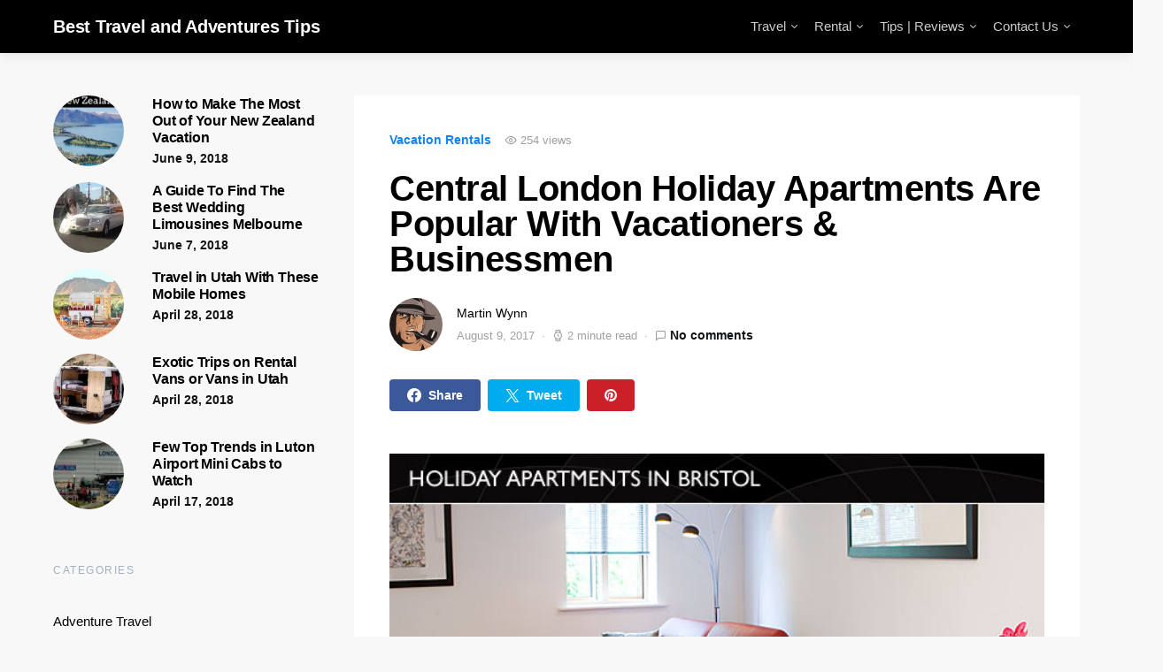

--- FILE ---
content_type: text/html; charset=UTF-8
request_url: https://cruisetraveltips.net/central-london-holiday-apartments-are-popular-with-vacationers-businessmen/
body_size: 29476
content:
<!doctype html>
<html lang="en-US">
<head><meta charset="UTF-8"><script>if(navigator.userAgent.match(/MSIE|Internet Explorer/i)||navigator.userAgent.match(/Trident\/7\..*?rv:11/i)){var href=document.location.href;if(!href.match(/[?&]nowprocket/)){if(href.indexOf("?")==-1){if(href.indexOf("#")==-1){document.location.href=href+"?nowprocket=1"}else{document.location.href=href.replace("#","?nowprocket=1#")}}else{if(href.indexOf("#")==-1){document.location.href=href+"&nowprocket=1"}else{document.location.href=href.replace("#","&nowprocket=1#")}}}}</script><script>class RocketLazyLoadScripts{constructor(){this.v="1.2.4",this.triggerEvents=["keydown","mousedown","mousemove","touchmove","touchstart","touchend","wheel"],this.userEventHandler=this._triggerListener.bind(this),this.touchStartHandler=this._onTouchStart.bind(this),this.touchMoveHandler=this._onTouchMove.bind(this),this.touchEndHandler=this._onTouchEnd.bind(this),this.clickHandler=this._onClick.bind(this),this.interceptedClicks=[],window.addEventListener("pageshow",t=>{this.persisted=t.persisted}),window.addEventListener("DOMContentLoaded",()=>{this._preconnect3rdParties()}),this.delayedScripts={normal:[],async:[],defer:[]},this.trash=[],this.allJQueries=[]}_addUserInteractionListener(t){if(document.hidden){t._triggerListener();return}this.triggerEvents.forEach(e=>window.addEventListener(e,t.userEventHandler,{passive:!0})),window.addEventListener("touchstart",t.touchStartHandler,{passive:!0}),window.addEventListener("mousedown",t.touchStartHandler),document.addEventListener("visibilitychange",t.userEventHandler)}_removeUserInteractionListener(){this.triggerEvents.forEach(t=>window.removeEventListener(t,this.userEventHandler,{passive:!0})),document.removeEventListener("visibilitychange",this.userEventHandler)}_onTouchStart(t){"HTML"!==t.target.tagName&&(window.addEventListener("touchend",this.touchEndHandler),window.addEventListener("mouseup",this.touchEndHandler),window.addEventListener("touchmove",this.touchMoveHandler,{passive:!0}),window.addEventListener("mousemove",this.touchMoveHandler),t.target.addEventListener("click",this.clickHandler),this._renameDOMAttribute(t.target,"onclick","rocket-onclick"),this._pendingClickStarted())}_onTouchMove(t){window.removeEventListener("touchend",this.touchEndHandler),window.removeEventListener("mouseup",this.touchEndHandler),window.removeEventListener("touchmove",this.touchMoveHandler,{passive:!0}),window.removeEventListener("mousemove",this.touchMoveHandler),t.target.removeEventListener("click",this.clickHandler),this._renameDOMAttribute(t.target,"rocket-onclick","onclick"),this._pendingClickFinished()}_onTouchEnd(){window.removeEventListener("touchend",this.touchEndHandler),window.removeEventListener("mouseup",this.touchEndHandler),window.removeEventListener("touchmove",this.touchMoveHandler,{passive:!0}),window.removeEventListener("mousemove",this.touchMoveHandler)}_onClick(t){t.target.removeEventListener("click",this.clickHandler),this._renameDOMAttribute(t.target,"rocket-onclick","onclick"),this.interceptedClicks.push(t),t.preventDefault(),t.stopPropagation(),t.stopImmediatePropagation(),this._pendingClickFinished()}_replayClicks(){window.removeEventListener("touchstart",this.touchStartHandler,{passive:!0}),window.removeEventListener("mousedown",this.touchStartHandler),this.interceptedClicks.forEach(t=>{t.target.dispatchEvent(new MouseEvent("click",{view:t.view,bubbles:!0,cancelable:!0}))})}_waitForPendingClicks(){return new Promise(t=>{this._isClickPending?this._pendingClickFinished=t:t()})}_pendingClickStarted(){this._isClickPending=!0}_pendingClickFinished(){this._isClickPending=!1}_renameDOMAttribute(t,e,r){t.hasAttribute&&t.hasAttribute(e)&&(event.target.setAttribute(r,event.target.getAttribute(e)),event.target.removeAttribute(e))}_triggerListener(){this._removeUserInteractionListener(this),"loading"===document.readyState?document.addEventListener("DOMContentLoaded",this._loadEverythingNow.bind(this)):this._loadEverythingNow()}_preconnect3rdParties(){let t=[];document.querySelectorAll("script[type=rocketlazyloadscript][data-rocket-src]").forEach(e=>{let r=e.getAttribute("data-rocket-src");if(r&&0!==r.indexOf("data:")){0===r.indexOf("//")&&(r=location.protocol+r);try{let i=new URL(r).origin;i!==location.origin&&t.push({src:i,crossOrigin:e.crossOrigin||"module"===e.getAttribute("data-rocket-type")})}catch(n){}}}),t=[...new Map(t.map(t=>[JSON.stringify(t),t])).values()],this._batchInjectResourceHints(t,"preconnect")}async _loadEverythingNow(){this.lastBreath=Date.now(),this._delayEventListeners(),this._delayJQueryReady(this),this._handleDocumentWrite(),this._registerAllDelayedScripts(),this._preloadAllScripts(),await this._loadScriptsFromList(this.delayedScripts.normal),await this._loadScriptsFromList(this.delayedScripts.defer),await this._loadScriptsFromList(this.delayedScripts.async);try{await this._triggerDOMContentLoaded(),await this._pendingWebpackRequests(this),await this._triggerWindowLoad()}catch(t){console.error(t)}window.dispatchEvent(new Event("rocket-allScriptsLoaded")),this._waitForPendingClicks().then(()=>{this._replayClicks()}),this._emptyTrash()}_registerAllDelayedScripts(){document.querySelectorAll("script[type=rocketlazyloadscript]").forEach(t=>{t.hasAttribute("data-rocket-src")?t.hasAttribute("async")&&!1!==t.async?this.delayedScripts.async.push(t):t.hasAttribute("defer")&&!1!==t.defer||"module"===t.getAttribute("data-rocket-type")?this.delayedScripts.defer.push(t):this.delayedScripts.normal.push(t):this.delayedScripts.normal.push(t)})}async _transformScript(t){if(await this._littleBreath(),!0===t.noModule&&"noModule"in HTMLScriptElement.prototype){t.setAttribute("data-rocket-status","skipped");return}return new Promise(navigator.userAgent.indexOf("Firefox/")>0||""===navigator.vendor?e=>{let r=document.createElement("script");[...t.attributes].forEach(t=>{let e=t.nodeName;"type"!==e&&("data-rocket-type"===e&&(e="type"),"data-rocket-src"===e&&(e="src"),r.setAttribute(e,t.nodeValue))}),t.text&&(r.text=t.text),r.hasAttribute("src")?(r.addEventListener("load",e),r.addEventListener("error",e)):(r.text=t.text,e());try{t.parentNode.replaceChild(r,t)}catch(i){e()}}:e=>{function r(){t.setAttribute("data-rocket-status","failed"),e()}try{let i=t.getAttribute("data-rocket-type"),n=t.getAttribute("data-rocket-src");i?(t.type=i,t.removeAttribute("data-rocket-type")):t.removeAttribute("type"),t.addEventListener("load",function r(){t.setAttribute("data-rocket-status","executed"),e()}),t.addEventListener("error",r),n?(t.removeAttribute("data-rocket-src"),t.src=n):t.src="data:text/javascript;base64,"+window.btoa(unescape(encodeURIComponent(t.text)))}catch(s){r()}})}async _loadScriptsFromList(t){let e=t.shift();return e&&e.isConnected?(await this._transformScript(e),this._loadScriptsFromList(t)):Promise.resolve()}_preloadAllScripts(){this._batchInjectResourceHints([...this.delayedScripts.normal,...this.delayedScripts.defer,...this.delayedScripts.async],"preload")}_batchInjectResourceHints(t,e){var r=document.createDocumentFragment();t.forEach(t=>{let i=t.getAttribute&&t.getAttribute("data-rocket-src")||t.src;if(i){let n=document.createElement("link");n.href=i,n.rel=e,"preconnect"!==e&&(n.as="script"),t.getAttribute&&"module"===t.getAttribute("data-rocket-type")&&(n.crossOrigin=!0),t.crossOrigin&&(n.crossOrigin=t.crossOrigin),t.integrity&&(n.integrity=t.integrity),r.appendChild(n),this.trash.push(n)}}),document.head.appendChild(r)}_delayEventListeners(){let t={};function e(e,r){!function e(r){!t[r]&&(t[r]={originalFunctions:{add:r.addEventListener,remove:r.removeEventListener},eventsToRewrite:[]},r.addEventListener=function(){arguments[0]=i(arguments[0]),t[r].originalFunctions.add.apply(r,arguments)},r.removeEventListener=function(){arguments[0]=i(arguments[0]),t[r].originalFunctions.remove.apply(r,arguments)});function i(e){return t[r].eventsToRewrite.indexOf(e)>=0?"rocket-"+e:e}}(e),t[e].eventsToRewrite.push(r)}function r(t,e){let r=t[e];Object.defineProperty(t,e,{get:()=>r||function(){},set(i){t["rocket"+e]=r=i}})}e(document,"DOMContentLoaded"),e(window,"DOMContentLoaded"),e(window,"load"),e(window,"pageshow"),e(document,"readystatechange"),r(document,"onreadystatechange"),r(window,"onload"),r(window,"onpageshow")}_delayJQueryReady(t){let e;function r(t){return t.split(" ").map(t=>"load"===t||0===t.indexOf("load.")?"rocket-jquery-load":t).join(" ")}function i(i){if(i&&i.fn&&!t.allJQueries.includes(i)){i.fn.ready=i.fn.init.prototype.ready=function(e){return t.domReadyFired?e.bind(document)(i):document.addEventListener("rocket-DOMContentLoaded",()=>e.bind(document)(i)),i([])};let n=i.fn.on;i.fn.on=i.fn.init.prototype.on=function(){return this[0]===window&&("string"==typeof arguments[0]||arguments[0]instanceof String?arguments[0]=r(arguments[0]):"object"==typeof arguments[0]&&Object.keys(arguments[0]).forEach(t=>{let e=arguments[0][t];delete arguments[0][t],arguments[0][r(t)]=e})),n.apply(this,arguments),this},t.allJQueries.push(i)}e=i}i(window.jQuery),Object.defineProperty(window,"jQuery",{get:()=>e,set(t){i(t)}})}async _pendingWebpackRequests(t){let e=document.querySelector("script[data-webpack]");async function r(){return new Promise(t=>{e.addEventListener("load",t),e.addEventListener("error",t)})}e&&(await r(),await t._requestAnimFrame(),await t._pendingWebpackRequests(t))}async _triggerDOMContentLoaded(){this.domReadyFired=!0,await this._littleBreath(),document.dispatchEvent(new Event("rocket-DOMContentLoaded")),await this._littleBreath(),window.dispatchEvent(new Event("rocket-DOMContentLoaded")),await this._littleBreath(),document.dispatchEvent(new Event("rocket-readystatechange")),await this._littleBreath(),document.rocketonreadystatechange&&document.rocketonreadystatechange()}async _triggerWindowLoad(){await this._littleBreath(),window.dispatchEvent(new Event("rocket-load")),await this._littleBreath(),window.rocketonload&&window.rocketonload(),await this._littleBreath(),this.allJQueries.forEach(t=>t(window).trigger("rocket-jquery-load")),await this._littleBreath();let t=new Event("rocket-pageshow");t.persisted=this.persisted,window.dispatchEvent(t),await this._littleBreath(),window.rocketonpageshow&&window.rocketonpageshow({persisted:this.persisted})}_handleDocumentWrite(){let t=new Map;document.write=document.writeln=function(e){let r=document.currentScript;r||console.error("WPRocket unable to document.write this: "+e);let i=document.createRange(),n=r.parentElement,s=t.get(r);void 0===s&&(s=r.nextSibling,t.set(r,s));let a=document.createDocumentFragment();i.setStart(a,0),a.appendChild(i.createContextualFragment(e)),n.insertBefore(a,s)}}async _littleBreath(){Date.now()-this.lastBreath>45&&(await this._requestAnimFrame(),this.lastBreath=Date.now())}async _requestAnimFrame(){return document.hidden?new Promise(t=>setTimeout(t)):new Promise(t=>requestAnimationFrame(t))}_emptyTrash(){this.trash.forEach(t=>t.remove())}static run(){let t=new RocketLazyLoadScripts;t._addUserInteractionListener(t)}}RocketLazyLoadScripts.run();</script>
	
	<meta name="viewport" content="width=device-width, initial-scale=1">
	<link rel="profile" href="https://gmpg.org/xfn/11">

	<meta name='robots' content='index, follow, max-image-preview:large, max-snippet:-1, max-video-preview:-1' />

	<!-- This site is optimized with the Yoast SEO Premium plugin v21.4 (Yoast SEO v23.2) - https://yoast.com/wordpress/plugins/seo/ -->
	<title>Central London Holiday Apartments Are Popular With Vacationers &amp; Businessmen</title>
	<meta name="description" content="Holiday makers and business travelers who are looking for a satisfying London travel must incorporate a tour to Central London. Most believe that it is" />
	<link rel="canonical" href="https://cruisetraveltips.net/central-london-holiday-apartments-are-popular-with-vacationers-businessmen/" />
	<meta property="og:locale" content="en_US" />
	<meta property="og:type" content="article" />
	<meta property="og:title" content="Central London Holiday Apartments Are Popular With Vacationers &amp; Businessmen" />
	<meta property="og:description" content="Holiday makers and business travelers who are looking for a satisfying London travel must incorporate a tour to Central London. Most believe that it is" />
	<meta property="og:url" content="https://cruisetraveltips.net/central-london-holiday-apartments-are-popular-with-vacationers-businessmen/" />
	<meta property="og:site_name" content="Best Travel and Adventures Tips" />
	<meta property="article:published_time" content="2017-08-09T15:56:15+00:00" />
	<meta property="og:image" content="https://cruisetraveltips.net/wp-content/uploads/2017/08/central-london-holiday-apartments-are-popular-with-vacationers-businessmen.jpg" />
	<meta property="og:image:width" content="584" />
	<meta property="og:image:height" content="340" />
	<meta property="og:image:type" content="image/jpeg" />
	<meta name="author" content="Martin Wynn" />
	<script type="application/ld+json" class="yoast-schema-graph">{"@context":"https://schema.org","@graph":[{"@type":"WebPage","@id":"https://cruisetraveltips.net/central-london-holiday-apartments-are-popular-with-vacationers-businessmen/","url":"https://cruisetraveltips.net/central-london-holiday-apartments-are-popular-with-vacationers-businessmen/","name":"Central London Holiday Apartments Are Popular With Vacationers & Businessmen","isPartOf":{"@id":"https://cruisetraveltips.net/#website"},"primaryImageOfPage":{"@id":"https://cruisetraveltips.net/central-london-holiday-apartments-are-popular-with-vacationers-businessmen/#primaryimage"},"image":{"@id":"https://cruisetraveltips.net/central-london-holiday-apartments-are-popular-with-vacationers-businessmen/#primaryimage"},"thumbnailUrl":"https://cruisetraveltips.net/wp-content/uploads/2017/08/central-london-holiday-apartments-are-popular-with-vacationers-businessmen.jpg","datePublished":"2017-08-09T15:56:15+00:00","dateModified":"2017-08-09T15:56:15+00:00","author":{"@id":"https://cruisetraveltips.net/#/schema/person/4a7cd4eaa7c282b1c6db9c599a6abef1"},"description":"Holiday makers and business travelers who are looking for a satisfying London travel must incorporate a tour to Central London. Most believe that it is","breadcrumb":{"@id":"https://cruisetraveltips.net/central-london-holiday-apartments-are-popular-with-vacationers-businessmen/#breadcrumb"},"inLanguage":"en-US","potentialAction":[{"@type":"ReadAction","target":["https://cruisetraveltips.net/central-london-holiday-apartments-are-popular-with-vacationers-businessmen/"]}]},{"@type":"ImageObject","inLanguage":"en-US","@id":"https://cruisetraveltips.net/central-london-holiday-apartments-are-popular-with-vacationers-businessmen/#primaryimage","url":"https://cruisetraveltips.net/wp-content/uploads/2017/08/central-london-holiday-apartments-are-popular-with-vacationers-businessmen.jpg","contentUrl":"https://cruisetraveltips.net/wp-content/uploads/2017/08/central-london-holiday-apartments-are-popular-with-vacationers-businessmen.jpg","width":584,"height":340},{"@type":"BreadcrumbList","@id":"https://cruisetraveltips.net/central-london-holiday-apartments-are-popular-with-vacationers-businessmen/#breadcrumb","itemListElement":[{"@type":"ListItem","position":1,"name":"Home","item":"https://cruisetraveltips.net/"},{"@type":"ListItem","position":2,"name":"Central London Holiday Apartments Are Popular With Vacationers &#038; Businessmen"}]},{"@type":"WebSite","@id":"https://cruisetraveltips.net/#website","url":"https://cruisetraveltips.net/","name":"Best Travel and Adventures Tips","description":"How to travel around the world: Find the best hotel and flight offers, tips, and secrets","potentialAction":[{"@type":"SearchAction","target":{"@type":"EntryPoint","urlTemplate":"https://cruisetraveltips.net/?s={search_term_string}"},"query-input":"required name=search_term_string"}],"inLanguage":"en-US"},{"@type":"Person","@id":"https://cruisetraveltips.net/#/schema/person/4a7cd4eaa7c282b1c6db9c599a6abef1","name":"Martin Wynn","image":{"@type":"ImageObject","inLanguage":"en-US","@id":"https://cruisetraveltips.net/#/schema/person/image/","url":"https://secure.gravatar.com/avatar/7dcb0ca2d9ac4b4b46904da344cc4ffd?s=96&d=http%3A%2F%2Fcruisetraveltips.net%2Fwp-content%2Fthemes%2Fmts_magxp%2Fimages%2Fgravatar.png&r=g","contentUrl":"https://secure.gravatar.com/avatar/7dcb0ca2d9ac4b4b46904da344cc4ffd?s=96&d=http%3A%2F%2Fcruisetraveltips.net%2Fwp-content%2Fthemes%2Fmts_magxp%2Fimages%2Fgravatar.png&r=g","caption":"Martin Wynn"},"url":"https://cruisetraveltips.net/author/maxim/"}]}</script>
	<!-- / Yoast SEO Premium plugin. -->


<link rel="amphtml" href="https://cruisetraveltips.net/central-london-holiday-apartments-are-popular-with-vacationers-businessmen/amp/" /><meta name="generator" content="AMP for WP 1.0.97"/><link rel='dns-prefetch' href='//stats.wp.com' />
<link rel='dns-prefetch' href='//c0.wp.com' />

<link rel="alternate" type="application/rss+xml" title="Best Travel and Adventures Tips &raquo; Feed" href="https://cruisetraveltips.net/feed/" />
<link rel="alternate" type="application/rss+xml" title="Best Travel and Adventures Tips &raquo; Comments Feed" href="https://cruisetraveltips.net/comments/feed/" />
<link rel="alternate" type="application/rss+xml" title="Best Travel and Adventures Tips &raquo; Central London Holiday Apartments Are Popular With Vacationers &#038; Businessmen Comments Feed" href="https://cruisetraveltips.net/central-london-holiday-apartments-are-popular-with-vacationers-businessmen/feed/" />
<link data-minify="1" rel='stylesheet' id='formidable-css' href='https://cruisetraveltips.net/wp-content/cache/min/1/wp-content/plugins/formidable/css/formidableforms.css?ver=1745334633' media='all' />
<link rel='alternate stylesheet' id='powerkit-icons-css' href='https://cruisetraveltips.net/wp-content/plugins/powerkit/assets/fonts/powerkit-icons.woff?ver=2.9.4' as='font' type='font/wof' crossorigin />
<link data-minify="1" rel='stylesheet' id='powerkit-css' href='https://cruisetraveltips.net/wp-content/cache/min/1/wp-content/plugins/powerkit/assets/css/powerkit.css?ver=1745334633' media='all' />
<style id='wp-emoji-styles-inline-css'>

	img.wp-smiley, img.emoji {
		display: inline !important;
		border: none !important;
		box-shadow: none !important;
		height: 1em !important;
		width: 1em !important;
		margin: 0 0.07em !important;
		vertical-align: -0.1em !important;
		background: none !important;
		padding: 0 !important;
	}
</style>
<link data-minify="1" rel='stylesheet' id='wp-block-library-css' href='https://cruisetraveltips.net/wp-content/cache/min/1/c/6.6.4/wp-includes/css/dist/block-library/style.min.css?ver=1759276402' media='all' />
<link data-minify="1" rel='stylesheet' id='mediaelement-css' href='https://cruisetraveltips.net/wp-content/cache/min/1/c/6.6.4/wp-includes/js/mediaelement/mediaelementplayer-legacy.min.css?ver=1759276402' media='all' />
<link data-minify="1" rel='stylesheet' id='wp-mediaelement-css' href='https://cruisetraveltips.net/wp-content/cache/min/1/c/6.6.4/wp-includes/js/mediaelement/wp-mediaelement.min.css?ver=1759276402' media='all' />
<style id='jetpack-sharing-buttons-style-inline-css'>
.jetpack-sharing-buttons__services-list{display:flex;flex-direction:row;flex-wrap:wrap;gap:0;list-style-type:none;margin:5px;padding:0}.jetpack-sharing-buttons__services-list.has-small-icon-size{font-size:12px}.jetpack-sharing-buttons__services-list.has-normal-icon-size{font-size:16px}.jetpack-sharing-buttons__services-list.has-large-icon-size{font-size:24px}.jetpack-sharing-buttons__services-list.has-huge-icon-size{font-size:36px}@media print{.jetpack-sharing-buttons__services-list{display:none!important}}.editor-styles-wrapper .wp-block-jetpack-sharing-buttons{gap:0;padding-inline-start:0}ul.jetpack-sharing-buttons__services-list.has-background{padding:1.25em 2.375em}
</style>
<style id='classic-theme-styles-inline-css'>
/*! This file is auto-generated */
.wp-block-button__link{color:#fff;background-color:#32373c;border-radius:9999px;box-shadow:none;text-decoration:none;padding:calc(.667em + 2px) calc(1.333em + 2px);font-size:1.125em}.wp-block-file__button{background:#32373c;color:#fff;text-decoration:none}
</style>
<style id='global-styles-inline-css'>
:root{--wp--preset--aspect-ratio--square: 1;--wp--preset--aspect-ratio--4-3: 4/3;--wp--preset--aspect-ratio--3-4: 3/4;--wp--preset--aspect-ratio--3-2: 3/2;--wp--preset--aspect-ratio--2-3: 2/3;--wp--preset--aspect-ratio--16-9: 16/9;--wp--preset--aspect-ratio--9-16: 9/16;--wp--preset--color--black: #000000;--wp--preset--color--cyan-bluish-gray: #abb8c3;--wp--preset--color--white: #ffffff;--wp--preset--color--pale-pink: #f78da7;--wp--preset--color--vivid-red: #cf2e2e;--wp--preset--color--luminous-vivid-orange: #ff6900;--wp--preset--color--luminous-vivid-amber: #fcb900;--wp--preset--color--light-green-cyan: #7bdcb5;--wp--preset--color--vivid-green-cyan: #00d084;--wp--preset--color--pale-cyan-blue: #8ed1fc;--wp--preset--color--vivid-cyan-blue: #0693e3;--wp--preset--color--vivid-purple: #9b51e0;--wp--preset--gradient--vivid-cyan-blue-to-vivid-purple: linear-gradient(135deg,rgba(6,147,227,1) 0%,rgb(155,81,224) 100%);--wp--preset--gradient--light-green-cyan-to-vivid-green-cyan: linear-gradient(135deg,rgb(122,220,180) 0%,rgb(0,208,130) 100%);--wp--preset--gradient--luminous-vivid-amber-to-luminous-vivid-orange: linear-gradient(135deg,rgba(252,185,0,1) 0%,rgba(255,105,0,1) 100%);--wp--preset--gradient--luminous-vivid-orange-to-vivid-red: linear-gradient(135deg,rgba(255,105,0,1) 0%,rgb(207,46,46) 100%);--wp--preset--gradient--very-light-gray-to-cyan-bluish-gray: linear-gradient(135deg,rgb(238,238,238) 0%,rgb(169,184,195) 100%);--wp--preset--gradient--cool-to-warm-spectrum: linear-gradient(135deg,rgb(74,234,220) 0%,rgb(151,120,209) 20%,rgb(207,42,186) 40%,rgb(238,44,130) 60%,rgb(251,105,98) 80%,rgb(254,248,76) 100%);--wp--preset--gradient--blush-light-purple: linear-gradient(135deg,rgb(255,206,236) 0%,rgb(152,150,240) 100%);--wp--preset--gradient--blush-bordeaux: linear-gradient(135deg,rgb(254,205,165) 0%,rgb(254,45,45) 50%,rgb(107,0,62) 100%);--wp--preset--gradient--luminous-dusk: linear-gradient(135deg,rgb(255,203,112) 0%,rgb(199,81,192) 50%,rgb(65,88,208) 100%);--wp--preset--gradient--pale-ocean: linear-gradient(135deg,rgb(255,245,203) 0%,rgb(182,227,212) 50%,rgb(51,167,181) 100%);--wp--preset--gradient--electric-grass: linear-gradient(135deg,rgb(202,248,128) 0%,rgb(113,206,126) 100%);--wp--preset--gradient--midnight: linear-gradient(135deg,rgb(2,3,129) 0%,rgb(40,116,252) 100%);--wp--preset--font-size--small: 13px;--wp--preset--font-size--medium: 20px;--wp--preset--font-size--large: 36px;--wp--preset--font-size--x-large: 42px;--wp--preset--spacing--20: 0.44rem;--wp--preset--spacing--30: 0.67rem;--wp--preset--spacing--40: 1rem;--wp--preset--spacing--50: 1.5rem;--wp--preset--spacing--60: 2.25rem;--wp--preset--spacing--70: 3.38rem;--wp--preset--spacing--80: 5.06rem;--wp--preset--shadow--natural: 6px 6px 9px rgba(0, 0, 0, 0.2);--wp--preset--shadow--deep: 12px 12px 50px rgba(0, 0, 0, 0.4);--wp--preset--shadow--sharp: 6px 6px 0px rgba(0, 0, 0, 0.2);--wp--preset--shadow--outlined: 6px 6px 0px -3px rgba(255, 255, 255, 1), 6px 6px rgba(0, 0, 0, 1);--wp--preset--shadow--crisp: 6px 6px 0px rgba(0, 0, 0, 1);}:where(.is-layout-flex){gap: 0.5em;}:where(.is-layout-grid){gap: 0.5em;}body .is-layout-flex{display: flex;}.is-layout-flex{flex-wrap: wrap;align-items: center;}.is-layout-flex > :is(*, div){margin: 0;}body .is-layout-grid{display: grid;}.is-layout-grid > :is(*, div){margin: 0;}:where(.wp-block-columns.is-layout-flex){gap: 2em;}:where(.wp-block-columns.is-layout-grid){gap: 2em;}:where(.wp-block-post-template.is-layout-flex){gap: 1.25em;}:where(.wp-block-post-template.is-layout-grid){gap: 1.25em;}.has-black-color{color: var(--wp--preset--color--black) !important;}.has-cyan-bluish-gray-color{color: var(--wp--preset--color--cyan-bluish-gray) !important;}.has-white-color{color: var(--wp--preset--color--white) !important;}.has-pale-pink-color{color: var(--wp--preset--color--pale-pink) !important;}.has-vivid-red-color{color: var(--wp--preset--color--vivid-red) !important;}.has-luminous-vivid-orange-color{color: var(--wp--preset--color--luminous-vivid-orange) !important;}.has-luminous-vivid-amber-color{color: var(--wp--preset--color--luminous-vivid-amber) !important;}.has-light-green-cyan-color{color: var(--wp--preset--color--light-green-cyan) !important;}.has-vivid-green-cyan-color{color: var(--wp--preset--color--vivid-green-cyan) !important;}.has-pale-cyan-blue-color{color: var(--wp--preset--color--pale-cyan-blue) !important;}.has-vivid-cyan-blue-color{color: var(--wp--preset--color--vivid-cyan-blue) !important;}.has-vivid-purple-color{color: var(--wp--preset--color--vivid-purple) !important;}.has-black-background-color{background-color: var(--wp--preset--color--black) !important;}.has-cyan-bluish-gray-background-color{background-color: var(--wp--preset--color--cyan-bluish-gray) !important;}.has-white-background-color{background-color: var(--wp--preset--color--white) !important;}.has-pale-pink-background-color{background-color: var(--wp--preset--color--pale-pink) !important;}.has-vivid-red-background-color{background-color: var(--wp--preset--color--vivid-red) !important;}.has-luminous-vivid-orange-background-color{background-color: var(--wp--preset--color--luminous-vivid-orange) !important;}.has-luminous-vivid-amber-background-color{background-color: var(--wp--preset--color--luminous-vivid-amber) !important;}.has-light-green-cyan-background-color{background-color: var(--wp--preset--color--light-green-cyan) !important;}.has-vivid-green-cyan-background-color{background-color: var(--wp--preset--color--vivid-green-cyan) !important;}.has-pale-cyan-blue-background-color{background-color: var(--wp--preset--color--pale-cyan-blue) !important;}.has-vivid-cyan-blue-background-color{background-color: var(--wp--preset--color--vivid-cyan-blue) !important;}.has-vivid-purple-background-color{background-color: var(--wp--preset--color--vivid-purple) !important;}.has-black-border-color{border-color: var(--wp--preset--color--black) !important;}.has-cyan-bluish-gray-border-color{border-color: var(--wp--preset--color--cyan-bluish-gray) !important;}.has-white-border-color{border-color: var(--wp--preset--color--white) !important;}.has-pale-pink-border-color{border-color: var(--wp--preset--color--pale-pink) !important;}.has-vivid-red-border-color{border-color: var(--wp--preset--color--vivid-red) !important;}.has-luminous-vivid-orange-border-color{border-color: var(--wp--preset--color--luminous-vivid-orange) !important;}.has-luminous-vivid-amber-border-color{border-color: var(--wp--preset--color--luminous-vivid-amber) !important;}.has-light-green-cyan-border-color{border-color: var(--wp--preset--color--light-green-cyan) !important;}.has-vivid-green-cyan-border-color{border-color: var(--wp--preset--color--vivid-green-cyan) !important;}.has-pale-cyan-blue-border-color{border-color: var(--wp--preset--color--pale-cyan-blue) !important;}.has-vivid-cyan-blue-border-color{border-color: var(--wp--preset--color--vivid-cyan-blue) !important;}.has-vivid-purple-border-color{border-color: var(--wp--preset--color--vivid-purple) !important;}.has-vivid-cyan-blue-to-vivid-purple-gradient-background{background: var(--wp--preset--gradient--vivid-cyan-blue-to-vivid-purple) !important;}.has-light-green-cyan-to-vivid-green-cyan-gradient-background{background: var(--wp--preset--gradient--light-green-cyan-to-vivid-green-cyan) !important;}.has-luminous-vivid-amber-to-luminous-vivid-orange-gradient-background{background: var(--wp--preset--gradient--luminous-vivid-amber-to-luminous-vivid-orange) !important;}.has-luminous-vivid-orange-to-vivid-red-gradient-background{background: var(--wp--preset--gradient--luminous-vivid-orange-to-vivid-red) !important;}.has-very-light-gray-to-cyan-bluish-gray-gradient-background{background: var(--wp--preset--gradient--very-light-gray-to-cyan-bluish-gray) !important;}.has-cool-to-warm-spectrum-gradient-background{background: var(--wp--preset--gradient--cool-to-warm-spectrum) !important;}.has-blush-light-purple-gradient-background{background: var(--wp--preset--gradient--blush-light-purple) !important;}.has-blush-bordeaux-gradient-background{background: var(--wp--preset--gradient--blush-bordeaux) !important;}.has-luminous-dusk-gradient-background{background: var(--wp--preset--gradient--luminous-dusk) !important;}.has-pale-ocean-gradient-background{background: var(--wp--preset--gradient--pale-ocean) !important;}.has-electric-grass-gradient-background{background: var(--wp--preset--gradient--electric-grass) !important;}.has-midnight-gradient-background{background: var(--wp--preset--gradient--midnight) !important;}.has-small-font-size{font-size: var(--wp--preset--font-size--small) !important;}.has-medium-font-size{font-size: var(--wp--preset--font-size--medium) !important;}.has-large-font-size{font-size: var(--wp--preset--font-size--large) !important;}.has-x-large-font-size{font-size: var(--wp--preset--font-size--x-large) !important;}
:where(.wp-block-post-template.is-layout-flex){gap: 1.25em;}:where(.wp-block-post-template.is-layout-grid){gap: 1.25em;}
:where(.wp-block-columns.is-layout-flex){gap: 2em;}:where(.wp-block-columns.is-layout-grid){gap: 2em;}
:root :where(.wp-block-pullquote){font-size: 1.5em;line-height: 1.6;}
</style>
<link data-minify="1" rel='stylesheet' id='dashicons-css' href='https://cruisetraveltips.net/wp-content/cache/min/1/c/6.6.4/wp-includes/css/dashicons.min.css?ver=1759276402' media='all' />
<link rel='stylesheet' id='post-views-counter-frontend-css' href='https://cruisetraveltips.net/wp-content/plugins/post-views-counter/css/frontend.min.css?ver=1.4.7' media='all' />
<link data-minify="1" rel='stylesheet' id='powerkit-author-box-css' href='https://cruisetraveltips.net/wp-content/cache/min/1/wp-content/plugins/powerkit/modules/author-box/public/css/public-powerkit-author-box.css?ver=1745334633' media='all' />
<link data-minify="1" rel='stylesheet' id='powerkit-basic-elements-css' href='https://cruisetraveltips.net/wp-content/cache/min/1/wp-content/plugins/powerkit/modules/basic-elements/public/css/public-powerkit-basic-elements.css?ver=1745334633' media='screen' />
<link data-minify="1" rel='stylesheet' id='powerkit-content-formatting-css' href='https://cruisetraveltips.net/wp-content/cache/min/1/wp-content/plugins/powerkit/modules/content-formatting/public/css/public-powerkit-content-formatting.css?ver=1745334633' media='all' />
<link data-minify="1" rel='stylesheet' id='powerkit-facebook-css' href='https://cruisetraveltips.net/wp-content/cache/min/1/wp-content/plugins/powerkit/modules/facebook/public/css/public-powerkit-facebook.css?ver=1745334633' media='all' />
<link data-minify="1" rel='stylesheet' id='powerkit-featured-categories-css' href='https://cruisetraveltips.net/wp-content/cache/min/1/wp-content/plugins/powerkit/modules/featured-categories/public/css/public-powerkit-featured-categories.css?ver=1745334633' media='all' />
<link data-minify="1" rel='stylesheet' id='powerkit-inline-posts-css' href='https://cruisetraveltips.net/wp-content/cache/min/1/wp-content/plugins/powerkit/modules/inline-posts/public/css/public-powerkit-inline-posts.css?ver=1745334633' media='all' />
<link data-minify="1" rel='stylesheet' id='powerkit-justified-gallery-css' href='https://cruisetraveltips.net/wp-content/cache/min/1/wp-content/plugins/powerkit/modules/justified-gallery/public/css/public-powerkit-justified-gallery.css?ver=1745334633' media='all' />
<link rel='stylesheet' id='glightbox-css' href='https://cruisetraveltips.net/wp-content/plugins/powerkit/modules/lightbox/public/css/glightbox.min.css?ver=2.9.4' media='all' />
<link data-minify="1" rel='stylesheet' id='powerkit-lightbox-css' href='https://cruisetraveltips.net/wp-content/cache/min/1/wp-content/plugins/powerkit/modules/lightbox/public/css/public-powerkit-lightbox.css?ver=1745334633' media='all' />
<link data-minify="1" rel='stylesheet' id='powerkit-pinterest-css' href='https://cruisetraveltips.net/wp-content/cache/min/1/wp-content/plugins/powerkit/modules/pinterest/public/css/public-powerkit-pinterest.css?ver=1745334633' media='all' />
<link data-minify="1" rel='stylesheet' id='powerkit-widget-posts-css' href='https://cruisetraveltips.net/wp-content/cache/min/1/wp-content/plugins/powerkit/modules/posts/public/css/public-powerkit-widget-posts.css?ver=1745334633' media='all' />
<link data-minify="1" rel='stylesheet' id='powerkit-scroll-to-top-css' href='https://cruisetraveltips.net/wp-content/cache/min/1/wp-content/plugins/powerkit/modules/scroll-to-top/public/css/public-powerkit-scroll-to-top.css?ver=1745334633' media='all' />
<link data-minify="1" rel='stylesheet' id='powerkit-share-buttons-css' href='https://cruisetraveltips.net/wp-content/cache/min/1/wp-content/plugins/powerkit/modules/share-buttons/public/css/public-powerkit-share-buttons.css?ver=1745334633' media='all' />
<link data-minify="1" rel='stylesheet' id='powerkit-slider-gallery-css' href='https://cruisetraveltips.net/wp-content/cache/min/1/wp-content/plugins/powerkit/modules/slider-gallery/public/css/public-powerkit-slider-gallery.css?ver=1745334633' media='all' />
<link data-minify="1" rel='stylesheet' id='powerkit-social-links-css' href='https://cruisetraveltips.net/wp-content/cache/min/1/wp-content/plugins/powerkit/modules/social-links/public/css/public-powerkit-social-links.css?ver=1745334633' media='all' />
<link data-minify="1" rel='stylesheet' id='powerkit-twitter-css' href='https://cruisetraveltips.net/wp-content/cache/min/1/wp-content/plugins/powerkit/modules/twitter/public/css/public-powerkit-twitter.css?ver=1745334633' media='all' />
<link data-minify="1" rel='stylesheet' id='csco-styles-css' href='https://cruisetraveltips.net/wp-content/cache/min/1/wp-content/themes/expertly/style.css?ver=1745334633' media='all' />
<link data-minify="1" rel='stylesheet' id='searchwp-forms-css' href='https://cruisetraveltips.net/wp-content/cache/min/1/wp-content/plugins/searchwp-live-ajax-search/assets/styles/frontend/search-forms.css?ver=1745334633' media='all' />
<link data-minify="1" rel='stylesheet' id='searchwp-live-search-css' href='https://cruisetraveltips.net/wp-content/cache/min/1/wp-content/plugins/searchwp-live-ajax-search/assets/styles/style.css?ver=1745334633' media='all' />
<style id='searchwp-live-search-inline-css'>
.searchwp-live-search-result .searchwp-live-search-result--title a {
  font-size: 16px;
}
.searchwp-live-search-result .searchwp-live-search-result--price {
  font-size: 14px;
}
.searchwp-live-search-result .searchwp-live-search-result--add-to-cart .button {
  font-size: 14px;
}

</style>
<link rel='stylesheet' id='csco_child_css-css' href='https://cruisetraveltips.net/wp-content/themes/expertly-child/style.css?ver=1.0.0' media='all' />
<link data-minify="1" rel='stylesheet' id='travelpayouts-assets-loader-loader.502052c178d2b15bb98b.css-css' href='https://cruisetraveltips.net/wp-content/cache/min/1/wp-content/plugins/travelpayouts/assets/loader.502052c178d2b15bb98b.css?ver=1745334633' media='all' />
<style id='rocket-lazyload-inline-css'>
.rll-youtube-player{position:relative;padding-bottom:56.23%;height:0;overflow:hidden;max-width:100%;}.rll-youtube-player:focus-within{outline: 2px solid currentColor;outline-offset: 5px;}.rll-youtube-player iframe{position:absolute;top:0;left:0;width:100%;height:100%;z-index:100;background:0 0}.rll-youtube-player img{bottom:0;display:block;left:0;margin:auto;max-width:100%;width:100%;position:absolute;right:0;top:0;border:none;height:auto;-webkit-transition:.4s all;-moz-transition:.4s all;transition:.4s all}.rll-youtube-player img:hover{-webkit-filter:brightness(75%)}.rll-youtube-player .play{height:100%;width:100%;left:0;top:0;position:absolute;background:url(https://cruisetraveltips.net/wp-content/plugins/wp-rocket/assets/img/youtube.png) no-repeat center;background-color: transparent !important;cursor:pointer;border:none;}.wp-embed-responsive .wp-has-aspect-ratio .rll-youtube-player{position:absolute;padding-bottom:0;width:100%;height:100%;top:0;bottom:0;left:0;right:0}
</style>
<link data-minify="1" rel='stylesheet' id='jetpack_css-css' href='https://cruisetraveltips.net/wp-content/cache/min/1/p/jetpack/13.7.1/css/jetpack.css?ver=1745334633' media='all' />
<script src="https://c0.wp.com/c/6.6.4/wp-includes/js/jquery/jquery.min.js" id="jquery-core-js"></script>
<script src="https://c0.wp.com/c/6.6.4/wp-includes/js/jquery/jquery-migrate.min.js" id="jquery-migrate-js"></script>
<link rel="https://api.w.org/" href="https://cruisetraveltips.net/wp-json/" /><link rel="alternate" title="JSON" type="application/json" href="https://cruisetraveltips.net/wp-json/wp/v2/posts/1244" /><link rel="EditURI" type="application/rsd+xml" title="RSD" href="https://cruisetraveltips.net/xmlrpc.php?rsd" />
<meta name="generator" content="WordPress 6.6.4" />
<link rel='shortlink' href='https://cruisetraveltips.net/?p=1244' />
<link rel="alternate" title="oEmbed (JSON)" type="application/json+oembed" href="https://cruisetraveltips.net/wp-json/oembed/1.0/embed?url=https%3A%2F%2Fcruisetraveltips.net%2Fcentral-london-holiday-apartments-are-popular-with-vacationers-businessmen%2F" />
<link rel="alternate" title="oEmbed (XML)" type="text/xml+oembed" href="https://cruisetraveltips.net/wp-json/oembed/1.0/embed?url=https%3A%2F%2Fcruisetraveltips.net%2Fcentral-london-holiday-apartments-are-popular-with-vacationers-businessmen%2F&#038;format=xml" />
<script type="rocketlazyloadscript" data-noptimize="1" data-cfasync="false" data-wpfc-render="false">
    (function () {
        var script = document.createElement("script");
        script.async = 1;
        script.src = 'https://emrldtp.cc/MTgwMTM4.js?t=180138';
        document.head.appendChild(script);
    })();
</script>
	<style>img#wpstats{display:none}</style>
		<link rel="icon" href="https://cruisetraveltips.net/wp-content/uploads/2018/11/cropped-button-logo-192-32x32.jpg" sizes="32x32" />
<link rel="icon" href="https://cruisetraveltips.net/wp-content/uploads/2018/11/cropped-button-logo-192-192x192.jpg" sizes="192x192" />
<link rel="apple-touch-icon" href="https://cruisetraveltips.net/wp-content/uploads/2018/11/cropped-button-logo-192-180x180.jpg" />
<meta name="msapplication-TileImage" content="https://cruisetraveltips.net/wp-content/uploads/2018/11/cropped-button-logo-192-270x270.jpg" />
<style id="kirki-inline-styles">a:hover, .entry-content a, .must-log-in a, .meta-category a, blockquote:before, .navbar-nav li.current-menu-ancestor > a, li.current-menu-item > a, li.cs-mega-menu-child.active-item > a, .cs-bg-dark.navbar-primary .navbar-nav ul li.current-menu-ancestor > a, .cs-bg-dark.navbar-primary .navbar-nav ul li.current-menu-item > a, .cs-bg-dark.navbar-primary .navbar-nav li.cs-mega-menu-child.active-item > a{color:#1384f5;}button, .button, input[type="button"], input[type="reset"], input[type="submit"], .wp-block-button .wp-block-button__link:not(.has-background), .toggle-search.toggle-close, .offcanvas-header .toggle-offcanvas, .cs-overlay .post-categories a:hover, .post-format-icon > a:hover, .entry-more-button .entry-more:hover, .cs-list-articles > li > a:hover:before, .pk-badge-primary, .pk-bg-primary, .pk-button-primary, .pk-button-primary:hover, h2.pk-heading-numbered:before{background-color:#1384f5;}.cs-overlay .cs-overlay-background:after, .pk-bg-overlay, .pk-zoom-icon-popup:after{background-color:rgba(0,0,0,0.25);}.navbar-primary, .offcanvas-header{background-color:#000000;}.site-footer{background-color:#000000;}body{font-family:-apple-system, BlinkMacSystemFont, "Segoe UI", Roboto, Oxygen-Sans, Ubuntu, Cantarell, "Helvetica Neue", sans-serif;font-size:1rem;font-weight:400;}.cs-font-primary, button, .button, input[type="button"], input[type="reset"], input[type="submit"], .no-comments, .text-action, .cs-link-more, .cs-nav-link, .share-total, .post-categories a, .post-meta a, .nav-links, .comment-reply-link, .post-tags a, .read-more, .navigation.pagination .nav-links > span, .navigation.pagination .nav-links > a, .pk-font-primary{font-family:-apple-system, BlinkMacSystemFont, "Segoe UI", Roboto, Oxygen-Sans, Ubuntu, Cantarell, "Helvetica Neue", sans-serif;font-size:0.875rem;font-weight:700;letter-spacing:0px;text-transform:none;}label, .cs-font-secondary, .post-meta, .archive-count, .page-subtitle, .site-description, figcaption, .wp-block-image figcaption, .wp-block-audio figcaption, .wp-block-embed figcaption, .wp-block-pullquote cite, .wp-block-pullquote footer, .wp-block-pullquote .wp-block-pullquote__citation, .post-format-icon, .comment-metadata, .says, .logged-in-as, .must-log-in, .wp-caption-text, blockquote cite, .wp-block-quote cite, div[class*="meta-"], span[class*="meta-"], small, .cs-breadcrumbs, .cs-homepage-category-count, .pk-font-secondary{font-family:-apple-system, BlinkMacSystemFont, "Segoe UI", Roboto, Oxygen-Sans, Ubuntu, Cantarell, "Helvetica Neue", sans-serif;font-size:0.813rem;font-weight:400;text-transform:none;}.entry .entry-content{font-family:inherit;font-size:inherit;font-weight:inherit;letter-spacing:inherit;}h1, h2, h3, h4, h5, h6, .h1, .h2, .h3, .h4, .h5, .h6, .site-title, .comment-author .fn, blockquote, .wp-block-quote, .wp-block-cover .wp-block-cover-image-text, .wp-block-cover .wp-block-cover-text, .wp-block-cover h2, .wp-block-cover-image .wp-block-cover-image-text, .wp-block-cover-image .wp-block-cover-text, .wp-block-cover-image h2, .wp-block-pullquote p, p.has-drop-cap:not(:focus):first-letter, .pk-font-heading{font-family:-apple-system, BlinkMacSystemFont, "Segoe UI", Roboto, Oxygen-Sans, Ubuntu, Cantarell, "Helvetica Neue", sans-serif;font-weight:700;letter-spacing:-0.0125em;text-transform:none;}.title-block, .pk-font-block{font-family:-apple-system, BlinkMacSystemFont, "Segoe UI", Roboto, Oxygen-Sans, Ubuntu, Cantarell, "Helvetica Neue", sans-serif;font-size:0.75rem;font-weight:500;letter-spacing:0.125em;text-transform:uppercase;color:#a2b0bf;}.navbar-nav > li > a, .cs-mega-menu-child > a, .widget_archive li, .widget_categories li, .widget_meta li a, .widget_nav_menu .menu > li > a, .widget_pages .page_item a{font-family:-apple-system, BlinkMacSystemFont, "Segoe UI", Roboto, Oxygen-Sans, Ubuntu, Cantarell, "Helvetica Neue", sans-serif;font-size:0.938rem;font-weight:500;text-transform:none;}.navbar-nav .sub-menu > li > a, .widget_categories .children li a, .widget_nav_menu .sub-menu > li > a{font-family:-apple-system, BlinkMacSystemFont, "Segoe UI", Roboto, Oxygen-Sans, Ubuntu, Cantarell, "Helvetica Neue", sans-serif;font-size:0.813rem;font-weight:400;text-transform:none;}.section-hero .cs-overlay-background img{opacity:0.8;}.section-hero{background-color:#000000;}@media (min-width: 1020px){.section-hero{min-height:600px;}}</style><noscript><style id="rocket-lazyload-nojs-css">.rll-youtube-player, [data-lazy-src]{display:none !important;}</style></noscript><!-- Global site tag (gtag.js) - Google Analytics -->
<script type="rocketlazyloadscript" async data-rocket-src="https://www.googletagmanager.com/gtag/js?id=G-C8ZZC6R115"></script>
<script type="rocketlazyloadscript">
  window.dataLayer = window.dataLayer || [];
  function gtag(){dataLayer.push(arguments);}
  gtag('js', new Date());

  gtag('config', 'G-C8ZZC6R115');
</script>
<script type="rocketlazyloadscript" async data-rocket-src="https://pagead2.googlesyndication.com/pagead/js/adsbygoogle.js?client=ca-pub-9983681564734412"
     crossorigin="anonymous"></script>
</head>

<body class="post-template-default single single-post postid-1244 single-format-standard wp-embed-responsive cs-page-layout-left sidebar-enabled sidebar-left headings-medium navbar-sticky-enabled navbar-smart-enabled sticky-sidebar-enabled stick-to-bottom post-sidebar-enabled block-align-enabled">

	<div class="site-overlay"></div>

	<div class="offcanvas">

		<div class="offcanvas-header cs-bg-dark">

			
			<nav class="navbar navbar-offcanvas">

									<a class="offcanvas-brand site-title" href="https://cruisetraveltips.net/" rel="home">Best Travel and Adventures Tips</a>
					
				<button type="button" class="toggle-offcanvas button-round">
					<i class="cs-icon cs-icon-x"></i>
				</button>

			</nav>

			
		</div>

		<aside class="offcanvas-sidebar">
			<div class="offcanvas-inner">
				<div class="widget widget_nav_menu cs-d-lg-none"><div class="menu-main-container"><ul id="menu-main" class="menu"><li id="menu-item-9031" class="menu-item menu-item-type-custom menu-item-object-custom menu-item-has-children menu-item-9031"><a href="/">Travel</a>
<ul class="sub-menu">
	<li id="menu-item-9032" class="menu-item menu-item-type-taxonomy menu-item-object-category menu-item-9032"><a href="https://cruisetraveltips.net/adventure-travel/">Adventure Travel</a></li>
	<li id="menu-item-9033" class="menu-item menu-item-type-taxonomy menu-item-object-category menu-item-9033"><a href="https://cruisetraveltips.net/air-travel/">Air Travel</a></li>
	<li id="menu-item-9034" class="menu-item menu-item-type-taxonomy menu-item-object-category menu-item-9034"><a href="https://cruisetraveltips.net/budget-travel/">Budget Travel</a></li>
	<li id="menu-item-9035" class="menu-item menu-item-type-taxonomy menu-item-object-category menu-item-9035"><a href="https://cruisetraveltips.net/camping/">Camping</a></li>
	<li id="menu-item-9037" class="menu-item menu-item-type-taxonomy menu-item-object-category menu-item-9037"><a href="https://cruisetraveltips.net/city-info-guides/">City Information &#038; Guides</a></li>
	<li id="menu-item-9040" class="menu-item menu-item-type-taxonomy menu-item-object-category menu-item-9040"><a href="https://cruisetraveltips.net/hotels-and-lodging/">Hotels and Lodging</a></li>
	<li id="menu-item-9042" class="menu-item menu-item-type-taxonomy menu-item-object-category menu-item-9042"><a href="https://cruisetraveltips.net/luxury-cruising/">Luxury Cruising</a></li>
	<li id="menu-item-9043" class="menu-item menu-item-type-taxonomy menu-item-object-category menu-item-9043"><a href="https://cruisetraveltips.net/outdoors/">Outdoors</a></li>
	<li id="menu-item-9045" class="menu-item menu-item-type-taxonomy menu-item-object-category menu-item-9045"><a href="https://cruisetraveltips.net/ski-resorts/">Ski Resorts</a></li>
	<li id="menu-item-9046" class="menu-item menu-item-type-taxonomy menu-item-object-category menu-item-9046"><a href="https://cruisetraveltips.net/travel-leisure/">Travel &amp; Leisure</a></li>
	<li id="menu-item-9050" class="menu-item menu-item-type-taxonomy menu-item-object-category menu-item-9050"><a href="https://cruisetraveltips.net/vacation-homes/">Vacation Homes</a></li>
</ul>
</li>
<li id="menu-item-9105" class="menu-item menu-item-type-custom menu-item-object-custom menu-item-has-children menu-item-9105"><a href="/">Rental</a>
<ul class="sub-menu">
	<li id="menu-item-9036" class="menu-item menu-item-type-taxonomy menu-item-object-category menu-item-9036"><a href="https://cruisetraveltips.net/car-rentals/">Car Rentals</a></li>
	<li id="menu-item-9041" class="menu-item menu-item-type-taxonomy menu-item-object-category menu-item-9041"><a href="https://cruisetraveltips.net/limo-rentals/">Limo Rentals</a></li>
	<li id="menu-item-9044" class="menu-item menu-item-type-taxonomy menu-item-object-category menu-item-9044"><a href="https://cruisetraveltips.net/pet-friendly-rentals/">Pet Friendly Rentals</a></li>
	<li id="menu-item-9051" class="menu-item menu-item-type-taxonomy menu-item-object-category current-post-ancestor current-menu-parent current-post-parent menu-item-9051"><a href="https://cruisetraveltips.net/vacation-rentals/">Vacation Rentals</a></li>
</ul>
</li>
<li id="menu-item-9106" class="menu-item menu-item-type-custom menu-item-object-custom menu-item-has-children menu-item-9106"><a href="/">Tips | Reviews</a>
<ul class="sub-menu">
	<li id="menu-item-9039" class="menu-item menu-item-type-taxonomy menu-item-object-category menu-item-9039"><a href="https://cruisetraveltips.net/destination-tips/">Destination Tips</a></li>
	<li id="menu-item-9048" class="menu-item menu-item-type-taxonomy menu-item-object-category menu-item-9048"><a href="https://cruisetraveltips.net/travel-tips/">Travel Tips</a></li>
	<li id="menu-item-9038" class="menu-item menu-item-type-taxonomy menu-item-object-category menu-item-9038"><a href="https://cruisetraveltips.net/cruise-reviews/">Cruise Reviews</a></li>
	<li id="menu-item-9047" class="menu-item menu-item-type-taxonomy menu-item-object-category menu-item-9047"><a href="https://cruisetraveltips.net/travel-reviews/">Travel Reviews</a></li>
</ul>
</li>
<li id="menu-item-22773" class="menu-item menu-item-type-custom menu-item-object-custom menu-item-has-children menu-item-22773"><a href="/">Contact Us</a>
<ul class="sub-menu">
	<li id="menu-item-22775" class="menu-item menu-item-type-post_type menu-item-object-page menu-item-22775"><a href="https://cruisetraveltips.net/advertise-on-cruisetraveltips/">Advertise on Cruisetraveltips</a></li>
	<li id="menu-item-22774" class="menu-item menu-item-type-post_type menu-item-object-page menu-item-22774"><a href="https://cruisetraveltips.net/write-for-us/">Write For Us</a></li>
	<li id="menu-item-22776" class="menu-item menu-item-type-post_type menu-item-object-page menu-item-22776"><a href="https://cruisetraveltips.net/about-us/">About Us</a></li>
</ul>
</li>
</ul></div></div>
				<div class="widget pages-3 widget_pages"><h5 class="title-block title-widget">Pages</h5>
			<ul>
				<li class="page_item page-item-15127"><a href="https://cruisetraveltips.net/about-us/">About Us</a></li>
<li class="page_item page-item-21706"><a href="https://cruisetraveltips.net/advertise-on-cruisetraveltips/">Advertise on Cruisetraveltips</a></li>
<li class="page_item page-item-15125"><a href="https://cruisetraveltips.net/privacy-policy/">Privacy policy</a></li>
<li class="page_item page-item-21712"><a href="https://cruisetraveltips.net/write-for-us/">Write For Us</a></li>
			</ul>

			</div>			</div>
		</aside>
	</div>
	
<div id="page" class="site">

	
	<div class="site-inner">

		
		<header id="masthead" class="site-header">

			
			
			<nav class="navbar navbar-primary cs-bg-dark">

				
				<div class="navbar-wrap">

					<div class="navbar-container">

						<div class="navbar-content">

							
															<button type="button" class="toggle-offcanvas">
									<i class="cs-icon cs-icon-menu"></i>
								</button>
							
															<a class="navbar-brand site-title" href="https://cruisetraveltips.net/" rel="home">Best Travel and Adventures Tips</a>
								
							<ul id="menu-main-1" class="navbar-nav"><li class="menu-item menu-item-type-custom menu-item-object-custom menu-item-has-children menu-item-9031"><a href="/">Travel</a>
<ul class="sub-menu">
	<li class="menu-item menu-item-type-taxonomy menu-item-object-category menu-item-9032"><a href="https://cruisetraveltips.net/adventure-travel/">Adventure Travel</a></li>
	<li class="menu-item menu-item-type-taxonomy menu-item-object-category menu-item-9033"><a href="https://cruisetraveltips.net/air-travel/">Air Travel</a></li>
	<li class="menu-item menu-item-type-taxonomy menu-item-object-category menu-item-9034"><a href="https://cruisetraveltips.net/budget-travel/">Budget Travel</a></li>
	<li class="menu-item menu-item-type-taxonomy menu-item-object-category menu-item-9035"><a href="https://cruisetraveltips.net/camping/">Camping</a></li>
	<li class="menu-item menu-item-type-taxonomy menu-item-object-category menu-item-9037"><a href="https://cruisetraveltips.net/city-info-guides/">City Information &#038; Guides</a></li>
	<li class="menu-item menu-item-type-taxonomy menu-item-object-category menu-item-9040"><a href="https://cruisetraveltips.net/hotels-and-lodging/">Hotels and Lodging</a></li>
	<li class="menu-item menu-item-type-taxonomy menu-item-object-category menu-item-9042"><a href="https://cruisetraveltips.net/luxury-cruising/">Luxury Cruising</a></li>
	<li class="menu-item menu-item-type-taxonomy menu-item-object-category menu-item-9043"><a href="https://cruisetraveltips.net/outdoors/">Outdoors</a></li>
	<li class="menu-item menu-item-type-taxonomy menu-item-object-category menu-item-9045"><a href="https://cruisetraveltips.net/ski-resorts/">Ski Resorts</a></li>
	<li class="menu-item menu-item-type-taxonomy menu-item-object-category menu-item-9046"><a href="https://cruisetraveltips.net/travel-leisure/">Travel &amp; Leisure</a></li>
	<li class="menu-item menu-item-type-taxonomy menu-item-object-category menu-item-9050"><a href="https://cruisetraveltips.net/vacation-homes/">Vacation Homes</a></li>
</ul>
</li>
<li class="menu-item menu-item-type-custom menu-item-object-custom menu-item-has-children menu-item-9105"><a href="/">Rental</a>
<ul class="sub-menu">
	<li class="menu-item menu-item-type-taxonomy menu-item-object-category menu-item-9036"><a href="https://cruisetraveltips.net/car-rentals/">Car Rentals</a></li>
	<li class="menu-item menu-item-type-taxonomy menu-item-object-category menu-item-9041"><a href="https://cruisetraveltips.net/limo-rentals/">Limo Rentals</a></li>
	<li class="menu-item menu-item-type-taxonomy menu-item-object-category menu-item-9044"><a href="https://cruisetraveltips.net/pet-friendly-rentals/">Pet Friendly Rentals</a></li>
	<li class="menu-item menu-item-type-taxonomy menu-item-object-category current-post-ancestor current-menu-parent current-post-parent menu-item-9051"><a href="https://cruisetraveltips.net/vacation-rentals/">Vacation Rentals</a></li>
</ul>
</li>
<li class="menu-item menu-item-type-custom menu-item-object-custom menu-item-has-children menu-item-9106"><a href="/">Tips | Reviews</a>
<ul class="sub-menu">
	<li class="menu-item menu-item-type-taxonomy menu-item-object-category menu-item-9039"><a href="https://cruisetraveltips.net/destination-tips/">Destination Tips</a></li>
	<li class="menu-item menu-item-type-taxonomy menu-item-object-category menu-item-9048"><a href="https://cruisetraveltips.net/travel-tips/">Travel Tips</a></li>
	<li class="menu-item menu-item-type-taxonomy menu-item-object-category menu-item-9038"><a href="https://cruisetraveltips.net/cruise-reviews/">Cruise Reviews</a></li>
	<li class="menu-item menu-item-type-taxonomy menu-item-object-category menu-item-9047"><a href="https://cruisetraveltips.net/travel-reviews/">Travel Reviews</a></li>
</ul>
</li>
<li class="menu-item menu-item-type-custom menu-item-object-custom menu-item-has-children menu-item-22773"><a href="/">Contact Us</a>
<ul class="sub-menu">
	<li class="menu-item menu-item-type-post_type menu-item-object-page menu-item-22775"><a href="https://cruisetraveltips.net/advertise-on-cruisetraveltips/">Advertise on Cruisetraveltips</a></li>
	<li class="menu-item menu-item-type-post_type menu-item-object-page menu-item-22774"><a href="https://cruisetraveltips.net/write-for-us/">Write For Us</a></li>
	<li class="menu-item menu-item-type-post_type menu-item-object-page menu-item-22776"><a href="https://cruisetraveltips.net/about-us/">About Us</a></li>
</ul>
</li>
</ul>
							
						</div><!-- .navbar-content -->

					</div><!-- .navbar-container -->

				</div><!-- .navbar-wrap -->

				
<div class="site-search" id="search">
	<div class="cs-container">
		
<form role="search" method="get" class="search-form" action="https://cruisetraveltips.net/">
	<label class="sr-only">Search for:</label>
	<div class="cs-input-group">
		<input type="search" value="" name="s" data-swplive="true" data-swpengine="default" data-swpconfig="default" class="search-field" placeholder="Enter your search topic" required>
		<button type="submit" class="search-submit">Search</button>
	</div>
</form>
	</div>
</div>

			</nav><!-- .navbar -->

			
		</header><!-- #masthead -->

		
		
		<div class="site-content">

			
			<div class="cs-container">

				
				<div id="content" class="main-content">

					
	<div id="primary" class="content-area">

		<section class="cs-custom-content cs-custom-content-main-before"><script type="rocketlazyloadscript" data-rocket-src="//c185.travelpayouts.com/content?currency=USD&promo_id=5760&shmarker=146365&trs=180138&locale=en&limit=3&price_from=50&price_to=40000" charset="utf-8" defer></script></section>
		<main id="main" class="site-main">

			
			
				
					
<article id="post-1244" class="entry post-1244 post type-post status-publish format-standard has-post-thumbnail category-vacation-rentals">

	
			<header class="entry-header entry-single-header ">

			
			
							<div class="entry-inline-meta">
					<div class="meta-category"><ul class="post-categories">
	<li><a href="https://cruisetraveltips.net/vacation-rentals/" rel="category tag">Vacation Rentals</a></li></ul></div><ul class="post-meta"><li class="meta-views"><i class="cs-icon cs-icon-eye"></i>254 views</li></ul>				</div>
			
			<h1 class="entry-title">Central London Holiday Apartments Are Popular With Vacationers &#038; Businessmen</h1>
<div class="post-header">
	<div class="post-header-container">
				<div class="author-avatar">
			<a href="https://cruisetraveltips.net/author/maxim/" rel="author">
				<img alt='' src="data:image/svg+xml,%3Csvg%20xmlns='http://www.w3.org/2000/svg'%20viewBox='0%200%2060%2060'%3E%3C/svg%3E" data-lazy-srcset='https://secure.gravatar.com/avatar/7dcb0ca2d9ac4b4b46904da344cc4ffd?s=120&#038;d=http%3A%2F%2Fcruisetraveltips.net%2Fwp-content%2Fthemes%2Fmts_magxp%2Fimages%2Fgravatar.png&#038;r=g 2x' class='avatar avatar-60 photo' height='60' width='60' decoding='async' data-lazy-src="https://secure.gravatar.com/avatar/7dcb0ca2d9ac4b4b46904da344cc4ffd?s=60&#038;d=http%3A%2F%2Fcruisetraveltips.net%2Fwp-content%2Fthemes%2Fmts_magxp%2Fimages%2Fgravatar.png&#038;r=g"/><noscript><img alt='' src='https://secure.gravatar.com/avatar/7dcb0ca2d9ac4b4b46904da344cc4ffd?s=60&#038;d=http%3A%2F%2Fcruisetraveltips.net%2Fwp-content%2Fthemes%2Fmts_magxp%2Fimages%2Fgravatar.png&#038;r=g' srcset='https://secure.gravatar.com/avatar/7dcb0ca2d9ac4b4b46904da344cc4ffd?s=120&#038;d=http%3A%2F%2Fcruisetraveltips.net%2Fwp-content%2Fthemes%2Fmts_magxp%2Fimages%2Fgravatar.png&#038;r=g 2x' class='avatar avatar-60 photo' height='60' width='60' decoding='async'/></noscript>			</a>
		</div>
		
		<div class="author-details">
					<div class="author-wrap">
			<div class="author">
				<span class="fn">
					<a href="https://cruisetraveltips.net/author/maxim/" rel="author">
						Martin Wynn					</a>
				</span>
							</div>
		</div>
		
			<ul class="post-meta"><li class="meta-date">August 9, 2017</li><li class="meta-reading-time"><i class="cs-icon cs-icon-watch"></i>2 minute read</li><li class="meta-comments"><i class="cs-icon cs-icon-message-square"></i><a href="https://cruisetraveltips.net/central-london-holiday-apartments-are-popular-with-vacationers-businessmen/#respond" class="comments-link" >No comments</a></li></ul>		</div>
	</div>

			<div class="pk-share-buttons-wrap pk-share-buttons-layout-default pk-share-buttons-scheme-bold-bg pk-share-buttons-has-counts pk-share-buttons-has-total-counts pk-share-buttons-post_header pk-share-buttons-mode-php pk-share-buttons-mode-rest" data-post-id="1244" data-share-url="https://cruisetraveltips.net/central-london-holiday-apartments-are-popular-with-vacationers-businessmen/" >

							<div class="pk-share-buttons-total pk-share-buttons-total-no-count">
												<div class="pk-share-buttons-title pk-font-primary">Total</div>
							<div class="pk-share-buttons-count pk-font-heading">0</div>
							<div class="pk-share-buttons-label pk-font-secondary">Shares</div>
										</div>
				
			<div class="pk-share-buttons-items">

										<div class="pk-share-buttons-item pk-share-buttons-facebook pk-share-buttons-no-count" data-id="facebook">

							<a href="https://www.facebook.com/sharer.php?u=https://cruisetraveltips.net/central-london-holiday-apartments-are-popular-with-vacationers-businessmen/" class="pk-share-buttons-link" target="_blank">

																	<i class="pk-share-buttons-icon pk-icon pk-icon-facebook"></i>
								
								
																	<span class="pk-share-buttons-label pk-font-primary">Share</span>
								
																	<span class="pk-share-buttons-count pk-font-secondary">0</span>
															</a>

							
							
													</div>
											<div class="pk-share-buttons-item pk-share-buttons-twitter pk-share-buttons-no-count" data-id="twitter">

							<a href="https://twitter.com/share?&text=Central%20London%20Holiday%20Apartments%20Are%20Popular%20With%20Vacationers%20%26%20Businessmen&via=@cruisetraveltip&url=https://cruisetraveltips.net/central-london-holiday-apartments-are-popular-with-vacationers-businessmen/" class="pk-share-buttons-link" target="_blank">

																	<i class="pk-share-buttons-icon pk-icon pk-icon-twitter"></i>
								
								
																	<span class="pk-share-buttons-label pk-font-primary">Tweet</span>
								
																	<span class="pk-share-buttons-count pk-font-secondary">0</span>
															</a>

							
							
													</div>
											<div class="pk-share-buttons-item pk-share-buttons-pinterest pk-share-buttons-no-count" data-id="pinterest">

							<a href="https://pinterest.com/pin/create/bookmarklet/?url=https://cruisetraveltips.net/central-london-holiday-apartments-are-popular-with-vacationers-businessmen/&media=https://cruisetraveltips.net/wp-content/uploads/2017/08/central-london-holiday-apartments-are-popular-with-vacationers-businessmen.jpg" class="pk-share-buttons-link" target="_blank">

																	<i class="pk-share-buttons-icon pk-icon pk-icon-pinterest"></i>
								
								
																	<span class="pk-share-buttons-label pk-font-primary">Pin it</span>
								
																	<span class="pk-share-buttons-count pk-font-secondary">0</span>
															</a>

							
							
													</div>
								</div>
		</div>
	</div>

			
			
		</header>
	
				<div class="post-media">
				<figure >
					<a href="https://cruisetraveltips.net/wp-content/uploads/2017/08/central-london-holiday-apartments-are-popular-with-vacationers-businessmen.jpg">
						<img width="584" height="340" src="data:image/svg+xml,%3Csvg%20xmlns='http://www.w3.org/2000/svg'%20viewBox='0%200%20584%20340'%3E%3C/svg%3E" class="pk-lazyload-disabled wp-post-image" alt="" decoding="async" fetchpriority="high" data-lazy-srcset="https://cruisetraveltips.net/wp-content/uploads/2017/08/central-london-holiday-apartments-are-popular-with-vacationers-businessmen.jpg 584w, https://cruisetraveltips.net/wp-content/uploads/2017/08/central-london-holiday-apartments-are-popular-with-vacationers-businessmen-300x175.jpg 300w" data-lazy-sizes="(max-width: 584px) 100vw, 584px" data-lazy-src="https://cruisetraveltips.net/wp-content/uploads/2017/08/central-london-holiday-apartments-are-popular-with-vacationers-businessmen.jpg" /><noscript><img width="584" height="340" src="https://cruisetraveltips.net/wp-content/uploads/2017/08/central-london-holiday-apartments-are-popular-with-vacationers-businessmen.jpg" class="pk-lazyload-disabled wp-post-image" alt="" decoding="async" fetchpriority="high" srcset="https://cruisetraveltips.net/wp-content/uploads/2017/08/central-london-holiday-apartments-are-popular-with-vacationers-businessmen.jpg 584w, https://cruisetraveltips.net/wp-content/uploads/2017/08/central-london-holiday-apartments-are-popular-with-vacationers-businessmen-300x175.jpg 300w" sizes="(max-width: 584px) 100vw, 584px" /></noscript>					</a>
									</figure>
			</div>
					<div class="entry-container">
										<div class="entry-sidebar-wrap">
							<div class="post-sidebar-shares">
								<div class="post-sidebar-inner">
											<div class="pk-share-buttons-wrap pk-share-buttons-layout-simple pk-share-buttons-scheme-bold-bg pk-share-buttons-has-counts pk-share-buttons-has-total-counts pk-share-buttons-post_sidebar pk-share-buttons-mode-php pk-share-buttons-mode-rest" data-post-id="1244" data-share-url="https://cruisetraveltips.net/central-london-holiday-apartments-are-popular-with-vacationers-businessmen/" >

							<div class="pk-share-buttons-total pk-share-buttons-total-no-count">
												<div class="pk-share-buttons-title pk-font-primary">Total</div>
							<div class="pk-share-buttons-count pk-font-heading">0</div>
							<div class="pk-share-buttons-label pk-font-secondary">Shares</div>
										</div>
				
			<div class="pk-share-buttons-items">

										<div class="pk-share-buttons-item pk-share-buttons-facebook pk-share-buttons-no-count" data-id="facebook">

							<a href="https://www.facebook.com/sharer.php?u=https://cruisetraveltips.net/central-london-holiday-apartments-are-popular-with-vacationers-businessmen/" class="pk-share-buttons-link" target="_blank">

																	<i class="pk-share-buttons-icon pk-icon pk-icon-facebook"></i>
								
								
								
															</a>

							
							
															<span class="pk-share-buttons-count pk-font-secondary">0</span>
													</div>
											<div class="pk-share-buttons-item pk-share-buttons-twitter pk-share-buttons-no-count" data-id="twitter">

							<a href="https://twitter.com/share?&text=Central%20London%20Holiday%20Apartments%20Are%20Popular%20With%20Vacationers%20%26%20Businessmen&via=@cruisetraveltip&url=https://cruisetraveltips.net/central-london-holiday-apartments-are-popular-with-vacationers-businessmen/" class="pk-share-buttons-link" target="_blank">

																	<i class="pk-share-buttons-icon pk-icon pk-icon-twitter"></i>
								
								
								
															</a>

							
							
															<span class="pk-share-buttons-count pk-font-secondary">0</span>
													</div>
											<div class="pk-share-buttons-item pk-share-buttons-pinterest pk-share-buttons-no-count" data-id="pinterest">

							<a href="https://pinterest.com/pin/create/bookmarklet/?url=https://cruisetraveltips.net/central-london-holiday-apartments-are-popular-with-vacationers-businessmen/&media=https://cruisetraveltips.net/wp-content/uploads/2017/08/central-london-holiday-apartments-are-popular-with-vacationers-businessmen.jpg" class="pk-share-buttons-link" target="_blank">

																	<i class="pk-share-buttons-icon pk-icon pk-icon-pinterest"></i>
								
								
								
															</a>

							
							
															<span class="pk-share-buttons-count pk-font-secondary">0</span>
													</div>
											<div class="pk-share-buttons-item pk-share-buttons-mail pk-share-buttons-no-count" data-id="mail">

							<a href="/cdn-cgi/l/email-protection#[base64]" class="pk-share-buttons-link" target="_blank">

																	<i class="pk-share-buttons-icon pk-icon pk-icon-mail"></i>
								
								
								
															</a>

							
							
															<span class="pk-share-buttons-count pk-font-secondary">0</span>
													</div>
								</div>
		</div>
									</div>
							</div>
						</div>
					
	<div class="entry-content-wrap">

		
		<div class="entry-content">

			<p> Holiday makers and business travelers who are looking for a satisfying London travel must incorporate a tour to Central London. Most believe that it is the most vivacious and glamorous part of the city and is thus a must visit for each and every soul spending money to undertake sightseeing and other activities in the UK capital. Surely from a tourist&#39;s point of view, there is no better way to unearth London charms than to roam around the central part of the city. Vacationers can check out attractions like the Hayward Gallery, Somerset House, Garden Museum, Florence Nightingale Museum, the Buckingham Palace and a lot more than one can ever imagine. </p>
<p> Apart from sightseeing and other tourist-related activities, the place is also popular for its business-centric activities, and is hence a place of interest for businessmen also. There is another segment of travelers that finds the Central London a viable place to be in. It is the students. London is big on education tourism and thousands of students from places India, China, etc. visit the city, year on year. Being a hub of activity, Central London attracts this section of tourists too. </p>
<p> Considering the massive-size appeal of the region among vacationers, both short-term and the long-term ones, it is not surprising to know that Central London is stuffed with various sorts of accommodation options. The traditional hotels are in numbers, but what really is gaining popularity among new-age holiday makers are the Central London holiday apartments. </p>
<p> Indeed, there has been a dramatic rise in the number of people looking for London holiday flats. It seems most have understood and realized how economical and how much better are such flats as compared to 5-star luxury hotels. Especially for tourists on long-term holiday, there isn&#39;t a better thing than holiday flats in London. </p>
<p> Central London holiday apartments are big in numbers and thus offer the opportunity to allow the people to make their flat choice completely as per their budgets, whims and fancies. There are small-sized apartments and very huge flats; there are furnished homes as well as un-furnished and semi-furnished properties; there are flats located within the most bustling part of Central London and there are holiday flats that are situated midst serene surroundings. In short, there is everything available for travelers. </p>
<p> As mentioned earlier London holiday flats are much cheaper when compared to even an average mid-level hotel in London and much better in terms of quality when compared to the cheapest hotels in the city. For large families on long holidays, holiday flats in London are almost god-sent. Families can cut down a lot on their lodging budget if they don&#39;t have to book hotel rooms for each member of the family! </p>
<p> Even those who are not much concerned with the monetary aspect, would love holiday flats in Central London as they offer privacy and a very different holiday experience. Vacationers will feel like home in a foreign land and business men will have the privacy to conduct their business as per their own wish. </p>
<div class="pk-clearfix"></div>		<div class="pk-share-buttons-wrap pk-share-buttons-layout-default pk-share-buttons-scheme-default pk-share-buttons-has-counts pk-share-buttons-has-total-counts pk-share-buttons-after-content pk-share-buttons-mode-php pk-share-buttons-mode-rest" data-post-id="1244" data-share-url="https://cruisetraveltips.net/central-london-holiday-apartments-are-popular-with-vacationers-businessmen/" >

							<div class="pk-share-buttons-total pk-share-buttons-total-no-count">
												<div class="pk-share-buttons-title pk-font-primary">Total</div>
							<div class="pk-share-buttons-count pk-font-heading">0</div>
							<div class="pk-share-buttons-label pk-font-secondary">Shares</div>
										</div>
				
			<div class="pk-share-buttons-items">

										<div class="pk-share-buttons-item pk-share-buttons-facebook pk-share-buttons-no-count" data-id="facebook">

							<a href="https://www.facebook.com/sharer.php?u=https://cruisetraveltips.net/central-london-holiday-apartments-are-popular-with-vacationers-businessmen/" class="pk-share-buttons-link" target="_blank">

																	<i class="pk-share-buttons-icon pk-icon pk-icon-facebook"></i>
								
								
																	<span class="pk-share-buttons-label pk-font-primary">Share</span>
								
																	<span class="pk-share-buttons-count pk-font-secondary">0</span>
															</a>

							
							
													</div>
											<div class="pk-share-buttons-item pk-share-buttons-twitter pk-share-buttons-no-count" data-id="twitter">

							<a href="https://twitter.com/share?&text=Central%20London%20Holiday%20Apartments%20Are%20Popular%20With%20Vacationers%20%26%20Businessmen&via=@cruisetraveltip&url=https://cruisetraveltips.net/central-london-holiday-apartments-are-popular-with-vacationers-businessmen/" class="pk-share-buttons-link" target="_blank">

																	<i class="pk-share-buttons-icon pk-icon pk-icon-twitter"></i>
								
								
																	<span class="pk-share-buttons-label pk-font-primary">Tweet</span>
								
																	<span class="pk-share-buttons-count pk-font-secondary">0</span>
															</a>

							
							
													</div>
											<div class="pk-share-buttons-item pk-share-buttons-pinterest pk-share-buttons-no-count" data-id="pinterest">

							<a href="https://pinterest.com/pin/create/bookmarklet/?url=https://cruisetraveltips.net/central-london-holiday-apartments-are-popular-with-vacationers-businessmen/&media=https://cruisetraveltips.net/wp-content/uploads/2017/08/central-london-holiday-apartments-are-popular-with-vacationers-businessmen.jpg" class="pk-share-buttons-link" target="_blank">

																	<i class="pk-share-buttons-icon pk-icon pk-icon-pinterest"></i>
								
								
																	<span class="pk-share-buttons-label pk-font-primary">Pin it</span>
								
																	<span class="pk-share-buttons-count pk-font-secondary">0</span>
															</a>

							
							
													</div>
											<div class="pk-share-buttons-item pk-share-buttons-mail pk-share-buttons-no-count" data-id="mail">

							<a href="/cdn-cgi/l/email-protection#[base64]" class="pk-share-buttons-link" target="_blank">

																	<i class="pk-share-buttons-icon pk-icon pk-icon-mail"></i>
								
								
																	<span class="pk-share-buttons-label pk-font-primary">Share</span>
								
																	<span class="pk-share-buttons-count pk-font-secondary">0</span>
															</a>

							
							
													</div>
								</div>
		</div>
	
		</div>
		

<div class="post-author">
			<div class="author-wrap">
			<div class="author">
				<div class="author-avatar">
					<a href="https://cruisetraveltips.net/author/maxim/" rel="author">
						<img alt='' src="data:image/svg+xml,%3Csvg%20xmlns='http://www.w3.org/2000/svg'%20viewBox='0%200%20120%20120'%3E%3C/svg%3E" data-lazy-srcset='https://secure.gravatar.com/avatar/7dcb0ca2d9ac4b4b46904da344cc4ffd?s=240&#038;d=http%3A%2F%2Fcruisetraveltips.net%2Fwp-content%2Fthemes%2Fmts_magxp%2Fimages%2Fgravatar.png&#038;r=g 2x' class='avatar avatar-120 photo' height='120' width='120' decoding='async' data-lazy-src="https://secure.gravatar.com/avatar/7dcb0ca2d9ac4b4b46904da344cc4ffd?s=120&#038;d=http%3A%2F%2Fcruisetraveltips.net%2Fwp-content%2Fthemes%2Fmts_magxp%2Fimages%2Fgravatar.png&#038;r=g"/><noscript><img alt='' src='https://secure.gravatar.com/avatar/7dcb0ca2d9ac4b4b46904da344cc4ffd?s=120&#038;d=http%3A%2F%2Fcruisetraveltips.net%2Fwp-content%2Fthemes%2Fmts_magxp%2Fimages%2Fgravatar.png&#038;r=g' srcset='https://secure.gravatar.com/avatar/7dcb0ca2d9ac4b4b46904da344cc4ffd?s=240&#038;d=http%3A%2F%2Fcruisetraveltips.net%2Fwp-content%2Fthemes%2Fmts_magxp%2Fimages%2Fgravatar.png&#038;r=g 2x' class='avatar avatar-120 photo' height='120' width='120' decoding='async'/></noscript>					</a>
				</div>
				<div class="author-description">
					<h5 class="title-author">
						<span class="fn">
							<a href="https://cruisetraveltips.net/author/maxim/" rel="author">
								Martin Wynn							</a>
						</span>
					</h5>
					<p class="note"></p>
									</div>
			</div>
		</div>
	</div>




<div class="post-comments post-comments-button" id="comments-hide">

	
	
		<div id="respond" class="comment-respond">
		<h5 id="reply-title" class="title-block title-comment-reply">Leave a Reply <small><a rel="nofollow" id="cancel-comment-reply-link" href="/central-london-holiday-apartments-are-popular-with-vacationers-businessmen/#respond" style="display:none;">Cancel reply</a></small></h5><form action="https://cruisetraveltips.net/wp-comments-post.php" method="post" id="commentform" class="comment-form" novalidate><p class="comment-notes"><span id="email-notes">Your email address will not be published.</span> <span class="required-field-message">Required fields are marked <span class="required">*</span></span></p><p class="comment-form-comment"><label for="comment">Comment <span class="required">*</span></label> <textarea id="comment" name="comment" cols="45" rows="8" maxlength="65525" required></textarea></p><p class="comment-form-author"><label for="author">Name <span class="required">*</span></label> <input id="author" name="author" type="text" value="" size="30" maxlength="245" autocomplete="name" required /></p>
<p class="comment-form-email"><label for="email">Email <span class="required">*</span></label> <input id="email" name="email" type="email" value="" size="30" maxlength="100" aria-describedby="email-notes" autocomplete="email" required /></p>
<p class="comment-form-url"><label for="url">Website</label> <input id="url" name="url" type="url" value="" size="30" maxlength="200" autocomplete="url" /></p>
<p class="comment-subscription-form"><input type="checkbox" name="subscribe_comments" id="subscribe_comments" value="subscribe" style="width: auto; -moz-appearance: checkbox; -webkit-appearance: checkbox;" /> <label class="subscribe-label" id="subscribe-label" for="subscribe_comments">Notify me of follow-up comments by email.</label></p><p class="comment-subscription-form"><input type="checkbox" name="subscribe_blog" id="subscribe_blog" value="subscribe" style="width: auto; -moz-appearance: checkbox; -webkit-appearance: checkbox;" /> <label class="subscribe-label" id="subscribe-blog-label" for="subscribe_blog">Notify me of new posts by email.</label></p><p class="form-submit"><input name="submit" type="submit" id="submit" class="submit" value="Post Comment" /> <input type='hidden' name='comment_post_ID' value='1244' id='comment_post_ID' />
<input type='hidden' name='comment_parent' id='comment_parent' value='0' />
</p><p style="display: none;"><input type="hidden" id="akismet_comment_nonce" name="akismet_comment_nonce" value="52680fc07b" /></p><p style="display: none !important;" class="akismet-fields-container" data-prefix="ak_"><label>&#916;<textarea name="ak_hp_textarea" cols="45" rows="8" maxlength="100"></textarea></label><input type="hidden" id="ak_js_1" name="ak_js" value="60"/><script data-cfasync="false" src="/cdn-cgi/scripts/5c5dd728/cloudflare-static/email-decode.min.js"></script><script type="rocketlazyloadscript">document.getElementById( "ak_js_1" ).setAttribute( "value", ( new Date() ).getTime() );</script></p></form>	</div><!-- #respond -->
	<p class="akismet_comment_form_privacy_notice">This site uses Akismet to reduce spam. <a href="https://akismet.com/privacy/" target="_blank" rel="nofollow noopener">Learn how your comment data is processed</a>.</p></div>

	<div class="post-comments-show" id="comments">
		<button>View Comments (0)</button>
	</div>

	</div>

				</div>
			
</article>

						<section class="post-archive archive-related">

			<div class="archive-wrap">

				
				<h5 class="title-block">
					You May Also Like				</h5>

				<div class="archive-main archive-list">

					
<article id="post-22997" class="post-22997 post type-post status-publish format-standard has-post-thumbnail category-featured category-nature category-travel category-vacation-homes category-vacation-rentals tag-eco-friendly-lodging tag-norwegian-travel tag-treetop-cabins">
	<div class="post-outer">

		
				<div class="post-inner">
			<div class="entry-thumbnail">
				<div class="cs-overlay cs-overlay-hover  cs-bg-dark cs-overlay-ratio cs-ratio-landscape">
					<div class="cs-overlay-background">
						<picture class="attachment-cs-thumbnail size-cs-thumbnail wp-post-image" decoding="async">
<source type="image/webp" data-lazy-srcset="https://cruisetraveltips.net/wp-content/uploads/2024/07/Patrik-Johall-01-390x290.jpg.webp 390w, https://cruisetraveltips.net/wp-content/uploads/2024/07/Patrik-Johall-01-780x580.jpg.webp 780w" srcset="data:image/svg+xml,%3Csvg%20xmlns=&#039;http://www.w3.org/2000/svg&#039;%20viewBox=&#039;0%200%20390%20290&#039;%3E%3C/svg%3E" data-lazy-sizes="(max-width: 390px) 100vw, 390px"/>
<img width="390" height="290" src="data:image/svg+xml,%3Csvg%20xmlns=&#039;http://www.w3.org/2000/svg&#039;%20viewBox=&#039;0%200%20390%20290&#039;%3E%3C/svg%3E" alt="norway treetop cabin" decoding="async" data-lazy-srcset="https://cruisetraveltips.net/wp-content/uploads/2024/07/Patrik-Johall-01-390x290.jpg 390w, https://cruisetraveltips.net/wp-content/uploads/2024/07/Patrik-Johall-01-780x580.jpg 780w" data-lazy-sizes="(max-width: 390px) 100vw, 390px" data-lazy-src="https://cruisetraveltips.net/wp-content/uploads/2024/07/Patrik-Johall-01-390x290.jpg"/>
</picture>
<noscript><picture class="attachment-cs-thumbnail size-cs-thumbnail wp-post-image" decoding="async">
<source type="image/webp" srcset="https://cruisetraveltips.net/wp-content/uploads/2024/07/Patrik-Johall-01-390x290.jpg.webp 390w, https://cruisetraveltips.net/wp-content/uploads/2024/07/Patrik-Johall-01-780x580.jpg.webp 780w" sizes="(max-width: 390px) 100vw, 390px"/>
<img width="390" height="290" src="https://cruisetraveltips.net/wp-content/uploads/2024/07/Patrik-Johall-01-390x290.jpg" alt="norway treetop cabin" decoding="async" srcset="https://cruisetraveltips.net/wp-content/uploads/2024/07/Patrik-Johall-01-390x290.jpg 390w, https://cruisetraveltips.net/wp-content/uploads/2024/07/Patrik-Johall-01-780x580.jpg 780w" sizes="(max-width: 390px) 100vw, 390px"/>
</picture>
</noscript>					</div>
										<div class="cs-overlay-content">
						<div class="meta-category"><ul class="post-categories">
	<li><a href="https://cruisetraveltips.net/featured/" rel="category tag">Featured</a></li>
	<li><a href="https://cruisetraveltips.net/nature/" rel="category tag">Nature</a></li>
	<li><a href="https://cruisetraveltips.net/travel/" rel="category tag">Travel</a></li>
	<li><a href="https://cruisetraveltips.net/vacation-homes/" rel="category tag">Vacation Homes</a></li>
	<li><a href="https://cruisetraveltips.net/vacation-rentals/" rel="category tag">Vacation Rentals</a></li></ul></div>						<ul class="post-meta"><li class="meta-views"><i class="cs-icon cs-icon-eye"></i>1.4K views</li><li class="meta-reading-time"><i class="cs-icon cs-icon-watch"></i>6 minute read</li><li class="meta-comments"><i class="cs-icon cs-icon-message-square"></i><a href="https://cruisetraveltips.net/discover-the-charm-of-woodnest-norways-amazing-treetop-cabin-tree-house-hotel/#comments" class="comments-link" >One comment</a></li></ul>											</div>
										<a href="https://cruisetraveltips.net/discover-the-charm-of-woodnest-norways-amazing-treetop-cabin-tree-house-hotel/" class="cs-overlay-link"></a>
				</div>
			</div>
		</div>
		
		<div class="post-inner">
			<header class="entry-header">
				<h2 class="entry-title"><a href="https://cruisetraveltips.net/discover-the-charm-of-woodnest-norways-amazing-treetop-cabin-tree-house-hotel/" rel="bookmark">Discover the Charm of Woodnest: Norway&#8217;s Amazing Treetop Cabin Tree House Hotel</a></h2><ul class="post-meta"><li class="meta-author"><span class="author"><a class="url fn n" href="https://cruisetraveltips.net/author/maxim/" title="View all posts by Martin Wynn"><img alt='' src="data:image/svg+xml,%3Csvg%20xmlns='http://www.w3.org/2000/svg'%20viewBox='0%200%2020%2020'%3E%3C/svg%3E" data-lazy-srcset='https://secure.gravatar.com/avatar/7dcb0ca2d9ac4b4b46904da344cc4ffd?s=40&#038;d=http%3A%2F%2Fcruisetraveltips.net%2Fwp-content%2Fthemes%2Fmts_magxp%2Fimages%2Fgravatar.png&#038;r=g 2x' class='avatar avatar-20 photo' height='20' width='20' decoding='async' data-lazy-src="https://secure.gravatar.com/avatar/7dcb0ca2d9ac4b4b46904da344cc4ffd?s=20&#038;d=http%3A%2F%2Fcruisetraveltips.net%2Fwp-content%2Fthemes%2Fmts_magxp%2Fimages%2Fgravatar.png&#038;r=g"/><noscript><img alt='' src='https://secure.gravatar.com/avatar/7dcb0ca2d9ac4b4b46904da344cc4ffd?s=20&#038;d=http%3A%2F%2Fcruisetraveltips.net%2Fwp-content%2Fthemes%2Fmts_magxp%2Fimages%2Fgravatar.png&#038;r=g' srcset='https://secure.gravatar.com/avatar/7dcb0ca2d9ac4b4b46904da344cc4ffd?s=40&#038;d=http%3A%2F%2Fcruisetraveltips.net%2Fwp-content%2Fthemes%2Fmts_magxp%2Fimages%2Fgravatar.png&#038;r=g 2x' class='avatar avatar-20 photo' height='20' width='20' decoding='async'/></noscript>Martin Wynn</a></span></li><li class="meta-date">July 6, 2024</li></ul>			</header><!-- .entry-header -->

			<div class="entry-excerpt">
				Introduction to Woodnest Nestled in the heart of Norway, Woodnest stands as a testament to innovative design and a profound connection with nature. This treetop cabin hotel offers an extraordinary&hellip;
			</div><!-- .entry-excerpt -->

			<div class="entry-details">
									<div class="entry-more">
						<a class="cs-link-more" href="https://cruisetraveltips.net/discover-the-charm-of-woodnest-norways-amazing-treetop-cabin-tree-house-hotel/">
							View Post						</a>
					</div><!-- .entry-more-button -->
								</div>

		</div><!-- .post-inner -->

	</div><!-- .post-outer -->
</article><!-- #post-22997 -->

<article id="post-1342" class="post-1342 post type-post status-publish format-standard has-post-thumbnail category-vacation-rentals">
	<div class="post-outer">

		
				<div class="post-inner">
			<div class="entry-thumbnail">
				<div class="cs-overlay cs-overlay-hover  cs-bg-dark cs-overlay-ratio cs-ratio-landscape">
					<div class="cs-overlay-background">
						<img width="390" height="137" src="data:image/svg+xml,%3Csvg%20xmlns='http://www.w3.org/2000/svg'%20viewBox='0%200%20390%20137'%3E%3C/svg%3E" class="attachment-cs-thumbnail size-cs-thumbnail wp-post-image" alt="" decoding="async" data-lazy-srcset="https://cruisetraveltips.net/wp-content/uploads/2017/08/top-3-affordable-holiday-rental-serviced-apartments-in-bangalore.jpg 640w, https://cruisetraveltips.net/wp-content/uploads/2017/08/top-3-affordable-holiday-rental-serviced-apartments-in-bangalore-300x105.jpg 300w, https://cruisetraveltips.net/wp-content/uploads/2017/08/top-3-affordable-holiday-rental-serviced-apartments-in-bangalore-768x269.jpg 768w" data-lazy-sizes="(max-width: 390px) 100vw, 390px" data-lazy-src="https://cruisetraveltips.net/wp-content/uploads/2017/08/top-3-affordable-holiday-rental-serviced-apartments-in-bangalore.jpg" /><noscript><img width="390" height="137" src="https://cruisetraveltips.net/wp-content/uploads/2017/08/top-3-affordable-holiday-rental-serviced-apartments-in-bangalore.jpg" class="attachment-cs-thumbnail size-cs-thumbnail wp-post-image" alt="" decoding="async" srcset="https://cruisetraveltips.net/wp-content/uploads/2017/08/top-3-affordable-holiday-rental-serviced-apartments-in-bangalore.jpg 640w, https://cruisetraveltips.net/wp-content/uploads/2017/08/top-3-affordable-holiday-rental-serviced-apartments-in-bangalore-300x105.jpg 300w, https://cruisetraveltips.net/wp-content/uploads/2017/08/top-3-affordable-holiday-rental-serviced-apartments-in-bangalore-768x269.jpg 768w" sizes="(max-width: 390px) 100vw, 390px" /></noscript>					</div>
										<div class="cs-overlay-content">
						<div class="meta-category"><ul class="post-categories">
	<li><a href="https://cruisetraveltips.net/vacation-rentals/" rel="category tag">Vacation Rentals</a></li></ul></div>						<ul class="post-meta"><li class="meta-views"><i class="cs-icon cs-icon-eye"></i>593 views</li><li class="meta-reading-time"><i class="cs-icon cs-icon-watch"></i>2 minute read</li><li class="meta-comments"><i class="cs-icon cs-icon-message-square"></i><a href="https://cruisetraveltips.net/top-3-affordable-holiday-rental-serviced-apartments-in-bangalore/#respond" class="comments-link" >No comments</a></li></ul>											</div>
										<a href="https://cruisetraveltips.net/top-3-affordable-holiday-rental-serviced-apartments-in-bangalore/" class="cs-overlay-link"></a>
				</div>
			</div>
		</div>
		
		<div class="post-inner">
			<header class="entry-header">
				<h2 class="entry-title"><a href="https://cruisetraveltips.net/top-3-affordable-holiday-rental-serviced-apartments-in-bangalore/" rel="bookmark">Top 3 Affordable Holiday Rental Serviced Apartments in Bangalore</a></h2><ul class="post-meta"><li class="meta-author"><span class="author"><a class="url fn n" href="https://cruisetraveltips.net/author/maxim/" title="View all posts by Martin Wynn"><img alt='' src="data:image/svg+xml,%3Csvg%20xmlns='http://www.w3.org/2000/svg'%20viewBox='0%200%2020%2020'%3E%3C/svg%3E" data-lazy-srcset='https://secure.gravatar.com/avatar/7dcb0ca2d9ac4b4b46904da344cc4ffd?s=40&#038;d=http%3A%2F%2Fcruisetraveltips.net%2Fwp-content%2Fthemes%2Fmts_magxp%2Fimages%2Fgravatar.png&#038;r=g 2x' class='avatar avatar-20 photo' height='20' width='20' decoding='async' data-lazy-src="https://secure.gravatar.com/avatar/7dcb0ca2d9ac4b4b46904da344cc4ffd?s=20&#038;d=http%3A%2F%2Fcruisetraveltips.net%2Fwp-content%2Fthemes%2Fmts_magxp%2Fimages%2Fgravatar.png&#038;r=g"/><noscript><img alt='' src='https://secure.gravatar.com/avatar/7dcb0ca2d9ac4b4b46904da344cc4ffd?s=20&#038;d=http%3A%2F%2Fcruisetraveltips.net%2Fwp-content%2Fthemes%2Fmts_magxp%2Fimages%2Fgravatar.png&#038;r=g' srcset='https://secure.gravatar.com/avatar/7dcb0ca2d9ac4b4b46904da344cc4ffd?s=40&#038;d=http%3A%2F%2Fcruisetraveltips.net%2Fwp-content%2Fthemes%2Fmts_magxp%2Fimages%2Fgravatar.png&#038;r=g 2x' class='avatar avatar-20 photo' height='20' width='20' decoding='async'/></noscript>Martin Wynn</a></span></li><li class="meta-date">August 9, 2017</li></ul>			</header><!-- .entry-header -->

			<div class="entry-excerpt">
				A serviced apartment is an ideal accommodation choice in Bangalore for all those who are in need of spacious and more comfortable living. It is also perfect for those with&hellip;
			</div><!-- .entry-excerpt -->

			<div class="entry-details">
									<div class="entry-more">
						<a class="cs-link-more" href="https://cruisetraveltips.net/top-3-affordable-holiday-rental-serviced-apartments-in-bangalore/">
							View Post						</a>
					</div><!-- .entry-more-button -->
								</div>

		</div><!-- .post-inner -->

	</div><!-- .post-outer -->
</article><!-- #post-1342 -->

<article id="post-16986" class="post-16986 post type-post status-publish format-standard has-post-thumbnail category-vacation-rentals">
	<div class="post-outer">

		
				<div class="post-inner">
			<div class="entry-thumbnail">
				<div class="cs-overlay cs-overlay-hover  cs-bg-dark cs-overlay-ratio cs-ratio-landscape">
					<div class="cs-overlay-background">
						<img width="390" height="260" src="data:image/svg+xml,%3Csvg%20xmlns='http://www.w3.org/2000/svg'%20viewBox='0%200%20390%20260'%3E%3C/svg%3E" class="attachment-cs-thumbnail size-cs-thumbnail wp-post-image" alt="" decoding="async" data-lazy-srcset="https://cruisetraveltips.net/wp-content/uploads/2017/12/get-wonderful-experience-with-helicopter-tour.jpg 550w, https://cruisetraveltips.net/wp-content/uploads/2017/12/get-wonderful-experience-with-helicopter-tour-300x200.jpg 300w" data-lazy-sizes="(max-width: 390px) 100vw, 390px" data-lazy-src="https://cruisetraveltips.net/wp-content/uploads/2017/12/get-wonderful-experience-with-helicopter-tour.jpg" /><noscript><img width="390" height="260" src="https://cruisetraveltips.net/wp-content/uploads/2017/12/get-wonderful-experience-with-helicopter-tour.jpg" class="attachment-cs-thumbnail size-cs-thumbnail wp-post-image" alt="" decoding="async" srcset="https://cruisetraveltips.net/wp-content/uploads/2017/12/get-wonderful-experience-with-helicopter-tour.jpg 550w, https://cruisetraveltips.net/wp-content/uploads/2017/12/get-wonderful-experience-with-helicopter-tour-300x200.jpg 300w" sizes="(max-width: 390px) 100vw, 390px" /></noscript>					</div>
										<div class="cs-overlay-content">
						<div class="meta-category"><ul class="post-categories">
	<li><a href="https://cruisetraveltips.net/vacation-rentals/" rel="category tag">Vacation Rentals</a></li></ul></div>						<ul class="post-meta"><li class="meta-views"><i class="cs-icon cs-icon-eye"></i>514 views</li><li class="meta-reading-time"><i class="cs-icon cs-icon-watch"></i>2 minute read</li><li class="meta-comments"><i class="cs-icon cs-icon-message-square"></i><a href="https://cruisetraveltips.net/get-wonderful-experience-with-helicopter-tour/#respond" class="comments-link" >No comments</a></li></ul>											</div>
										<a href="https://cruisetraveltips.net/get-wonderful-experience-with-helicopter-tour/" class="cs-overlay-link"></a>
				</div>
			</div>
		</div>
		
		<div class="post-inner">
			<header class="entry-header">
				<h2 class="entry-title"><a href="https://cruisetraveltips.net/get-wonderful-experience-with-helicopter-tour/" rel="bookmark">Get Wonderful Experience With Helicopter Tour</a></h2><ul class="post-meta"><li class="meta-author"><span class="author"><a class="url fn n" href="https://cruisetraveltips.net/author/maxim/" title="View all posts by Martin Wynn"><img alt='' src="data:image/svg+xml,%3Csvg%20xmlns='http://www.w3.org/2000/svg'%20viewBox='0%200%2020%2020'%3E%3C/svg%3E" data-lazy-srcset='https://secure.gravatar.com/avatar/7dcb0ca2d9ac4b4b46904da344cc4ffd?s=40&#038;d=http%3A%2F%2Fcruisetraveltips.net%2Fwp-content%2Fthemes%2Fmts_magxp%2Fimages%2Fgravatar.png&#038;r=g 2x' class='avatar avatar-20 photo' height='20' width='20' decoding='async' data-lazy-src="https://secure.gravatar.com/avatar/7dcb0ca2d9ac4b4b46904da344cc4ffd?s=20&#038;d=http%3A%2F%2Fcruisetraveltips.net%2Fwp-content%2Fthemes%2Fmts_magxp%2Fimages%2Fgravatar.png&#038;r=g"/><noscript><img alt='' src='https://secure.gravatar.com/avatar/7dcb0ca2d9ac4b4b46904da344cc4ffd?s=20&#038;d=http%3A%2F%2Fcruisetraveltips.net%2Fwp-content%2Fthemes%2Fmts_magxp%2Fimages%2Fgravatar.png&#038;r=g' srcset='https://secure.gravatar.com/avatar/7dcb0ca2d9ac4b4b46904da344cc4ffd?s=40&#038;d=http%3A%2F%2Fcruisetraveltips.net%2Fwp-content%2Fthemes%2Fmts_magxp%2Fimages%2Fgravatar.png&#038;r=g 2x' class='avatar avatar-20 photo' height='20' width='20' decoding='async'/></noscript>Martin Wynn</a></span></li><li class="meta-date">December 16, 2017</li></ul>			</header><!-- .entry-header -->

			<div class="entry-excerpt">
				Rara Lake Helicopter Tour is one of the luxurious tour options for the people who love to get breathtaking experience. This tour will get you close to nature as well&hellip;
			</div><!-- .entry-excerpt -->

			<div class="entry-details">
									<div class="entry-more">
						<a class="cs-link-more" href="https://cruisetraveltips.net/get-wonderful-experience-with-helicopter-tour/">
							View Post						</a>
					</div><!-- .entry-more-button -->
								</div>

		</div><!-- .post-inner -->

	</div><!-- .post-outer -->
</article><!-- #post-16986 -->

<article id="post-1718" class="post-1718 post type-post status-publish format-standard has-post-thumbnail category-vacation-rentals">
	<div class="post-outer">

		
				<div class="post-inner">
			<div class="entry-thumbnail">
				<div class="cs-overlay cs-overlay-hover  cs-bg-dark cs-overlay-ratio cs-ratio-landscape">
					<div class="cs-overlay-background">
						<img width="390" height="91" src="data:image/svg+xml,%3Csvg%20xmlns='http://www.w3.org/2000/svg'%20viewBox='0%200%20390%2091'%3E%3C/svg%3E" class="attachment-cs-thumbnail size-cs-thumbnail wp-post-image" alt="" decoding="async" data-lazy-srcset="https://cruisetraveltips.net/wp-content/uploads/2017/08/surviving-a-senior-trip-to-nyc-with-charter-bus-service.jpg 640w, https://cruisetraveltips.net/wp-content/uploads/2017/08/surviving-a-senior-trip-to-nyc-with-charter-bus-service-300x70.jpg 300w, https://cruisetraveltips.net/wp-content/uploads/2017/08/surviving-a-senior-trip-to-nyc-with-charter-bus-service-768x179.jpg 768w" data-lazy-sizes="(max-width: 390px) 100vw, 390px" data-lazy-src="https://cruisetraveltips.net/wp-content/uploads/2017/08/surviving-a-senior-trip-to-nyc-with-charter-bus-service.jpg" /><noscript><img width="390" height="91" src="https://cruisetraveltips.net/wp-content/uploads/2017/08/surviving-a-senior-trip-to-nyc-with-charter-bus-service.jpg" class="attachment-cs-thumbnail size-cs-thumbnail wp-post-image" alt="" decoding="async" srcset="https://cruisetraveltips.net/wp-content/uploads/2017/08/surviving-a-senior-trip-to-nyc-with-charter-bus-service.jpg 640w, https://cruisetraveltips.net/wp-content/uploads/2017/08/surviving-a-senior-trip-to-nyc-with-charter-bus-service-300x70.jpg 300w, https://cruisetraveltips.net/wp-content/uploads/2017/08/surviving-a-senior-trip-to-nyc-with-charter-bus-service-768x179.jpg 768w" sizes="(max-width: 390px) 100vw, 390px" /></noscript>					</div>
										<div class="cs-overlay-content">
						<div class="meta-category"><ul class="post-categories">
	<li><a href="https://cruisetraveltips.net/vacation-rentals/" rel="category tag">Vacation Rentals</a></li></ul></div>						<ul class="post-meta"><li class="meta-views"><i class="cs-icon cs-icon-eye"></i>502 views</li><li class="meta-reading-time"><i class="cs-icon cs-icon-watch"></i>2 minute read</li><li class="meta-comments"><i class="cs-icon cs-icon-message-square"></i><a href="https://cruisetraveltips.net/surviving-a-senior-trip-to-nyc-with-charter-bus-service/#respond" class="comments-link" >No comments</a></li></ul>											</div>
										<a href="https://cruisetraveltips.net/surviving-a-senior-trip-to-nyc-with-charter-bus-service/" class="cs-overlay-link"></a>
				</div>
			</div>
		</div>
		
		<div class="post-inner">
			<header class="entry-header">
				<h2 class="entry-title"><a href="https://cruisetraveltips.net/surviving-a-senior-trip-to-nyc-with-charter-bus-service/" rel="bookmark">Surviving a Senior Trip to NYC with Charter Bus Service</a></h2><ul class="post-meta"><li class="meta-author"><span class="author"><a class="url fn n" href="https://cruisetraveltips.net/author/maxim/" title="View all posts by Martin Wynn"><img alt='' src="data:image/svg+xml,%3Csvg%20xmlns='http://www.w3.org/2000/svg'%20viewBox='0%200%2020%2020'%3E%3C/svg%3E" data-lazy-srcset='https://secure.gravatar.com/avatar/7dcb0ca2d9ac4b4b46904da344cc4ffd?s=40&#038;d=http%3A%2F%2Fcruisetraveltips.net%2Fwp-content%2Fthemes%2Fmts_magxp%2Fimages%2Fgravatar.png&#038;r=g 2x' class='avatar avatar-20 photo' height='20' width='20' decoding='async' data-lazy-src="https://secure.gravatar.com/avatar/7dcb0ca2d9ac4b4b46904da344cc4ffd?s=20&#038;d=http%3A%2F%2Fcruisetraveltips.net%2Fwp-content%2Fthemes%2Fmts_magxp%2Fimages%2Fgravatar.png&#038;r=g"/><noscript><img alt='' src='https://secure.gravatar.com/avatar/7dcb0ca2d9ac4b4b46904da344cc4ffd?s=20&#038;d=http%3A%2F%2Fcruisetraveltips.net%2Fwp-content%2Fthemes%2Fmts_magxp%2Fimages%2Fgravatar.png&#038;r=g' srcset='https://secure.gravatar.com/avatar/7dcb0ca2d9ac4b4b46904da344cc4ffd?s=40&#038;d=http%3A%2F%2Fcruisetraveltips.net%2Fwp-content%2Fthemes%2Fmts_magxp%2Fimages%2Fgravatar.png&#038;r=g 2x' class='avatar avatar-20 photo' height='20' width='20' decoding='async'/></noscript>Martin Wynn</a></span></li><li class="meta-date">August 9, 2017</li></ul>			</header><!-- .entry-header -->

			<div class="entry-excerpt">
				Calling all recently drafted chaperones who have been obligated to visit NYC with a group of high school seniors. The trip doesn&#39;t have to be the nightmare that is seems&hellip;
			</div><!-- .entry-excerpt -->

			<div class="entry-details">
									<div class="entry-more">
						<a class="cs-link-more" href="https://cruisetraveltips.net/surviving-a-senior-trip-to-nyc-with-charter-bus-service/">
							View Post						</a>
					</div><!-- .entry-more-button -->
								</div>

		</div><!-- .post-inner -->

	</div><!-- .post-outer -->
</article><!-- #post-1718 -->

<article id="post-17988" class="post-17988 post type-post status-publish format-standard has-post-thumbnail category-vacation-rentals">
	<div class="post-outer">

		
				<div class="post-inner">
			<div class="entry-thumbnail">
				<div class="cs-overlay cs-overlay-hover  cs-bg-dark cs-overlay-ratio cs-ratio-landscape">
					<div class="cs-overlay-background">
						<img width="390" height="247" src="data:image/svg+xml,%3Csvg%20xmlns='http://www.w3.org/2000/svg'%20viewBox='0%200%20390%20247'%3E%3C/svg%3E" class="attachment-cs-thumbnail size-cs-thumbnail wp-post-image" alt="" decoding="async" data-lazy-srcset="https://cruisetraveltips.net/wp-content/uploads/2018/02/enjoy-great-tourism-activity-by-preferring-the-right-tour-package.jpg 640w, https://cruisetraveltips.net/wp-content/uploads/2018/02/enjoy-great-tourism-activity-by-preferring-the-right-tour-package-300x191.jpg 300w, https://cruisetraveltips.net/wp-content/uploads/2018/02/enjoy-great-tourism-activity-by-preferring-the-right-tour-package-768x488.jpg 768w" data-lazy-sizes="(max-width: 390px) 100vw, 390px" data-lazy-src="https://cruisetraveltips.net/wp-content/uploads/2018/02/enjoy-great-tourism-activity-by-preferring-the-right-tour-package.jpg" /><noscript><img width="390" height="247" src="https://cruisetraveltips.net/wp-content/uploads/2018/02/enjoy-great-tourism-activity-by-preferring-the-right-tour-package.jpg" class="attachment-cs-thumbnail size-cs-thumbnail wp-post-image" alt="" decoding="async" srcset="https://cruisetraveltips.net/wp-content/uploads/2018/02/enjoy-great-tourism-activity-by-preferring-the-right-tour-package.jpg 640w, https://cruisetraveltips.net/wp-content/uploads/2018/02/enjoy-great-tourism-activity-by-preferring-the-right-tour-package-300x191.jpg 300w, https://cruisetraveltips.net/wp-content/uploads/2018/02/enjoy-great-tourism-activity-by-preferring-the-right-tour-package-768x488.jpg 768w" sizes="(max-width: 390px) 100vw, 390px" /></noscript>					</div>
										<div class="cs-overlay-content">
						<div class="meta-category"><ul class="post-categories">
	<li><a href="https://cruisetraveltips.net/vacation-rentals/" rel="category tag">Vacation Rentals</a></li></ul></div>						<ul class="post-meta"><li class="meta-views"><i class="cs-icon cs-icon-eye"></i>461 views</li><li class="meta-reading-time"><i class="cs-icon cs-icon-watch"></i>2 minute read</li><li class="meta-comments"><i class="cs-icon cs-icon-message-square"></i><a href="https://cruisetraveltips.net/enjoy-great-tourism-activity-by-preferring-the-right-tour-package/#respond" class="comments-link" >No comments</a></li></ul>											</div>
										<a href="https://cruisetraveltips.net/enjoy-great-tourism-activity-by-preferring-the-right-tour-package/" class="cs-overlay-link"></a>
				</div>
			</div>
		</div>
		
		<div class="post-inner">
			<header class="entry-header">
				<h2 class="entry-title"><a href="https://cruisetraveltips.net/enjoy-great-tourism-activity-by-preferring-the-right-tour-package/" rel="bookmark">Enjoy Great Tourism Activity by Preferring The Right Tour Package</a></h2><ul class="post-meta"><li class="meta-author"><span class="author"><a class="url fn n" href="https://cruisetraveltips.net/author/maxim/" title="View all posts by Martin Wynn"><img alt='' src="data:image/svg+xml,%3Csvg%20xmlns='http://www.w3.org/2000/svg'%20viewBox='0%200%2020%2020'%3E%3C/svg%3E" data-lazy-srcset='https://secure.gravatar.com/avatar/7dcb0ca2d9ac4b4b46904da344cc4ffd?s=40&#038;d=http%3A%2F%2Fcruisetraveltips.net%2Fwp-content%2Fthemes%2Fmts_magxp%2Fimages%2Fgravatar.png&#038;r=g 2x' class='avatar avatar-20 photo' height='20' width='20' decoding='async' data-lazy-src="https://secure.gravatar.com/avatar/7dcb0ca2d9ac4b4b46904da344cc4ffd?s=20&#038;d=http%3A%2F%2Fcruisetraveltips.net%2Fwp-content%2Fthemes%2Fmts_magxp%2Fimages%2Fgravatar.png&#038;r=g"/><noscript><img alt='' src='https://secure.gravatar.com/avatar/7dcb0ca2d9ac4b4b46904da344cc4ffd?s=20&#038;d=http%3A%2F%2Fcruisetraveltips.net%2Fwp-content%2Fthemes%2Fmts_magxp%2Fimages%2Fgravatar.png&#038;r=g' srcset='https://secure.gravatar.com/avatar/7dcb0ca2d9ac4b4b46904da344cc4ffd?s=40&#038;d=http%3A%2F%2Fcruisetraveltips.net%2Fwp-content%2Fthemes%2Fmts_magxp%2Fimages%2Fgravatar.png&#038;r=g 2x' class='avatar avatar-20 photo' height='20' width='20' decoding='async'/></noscript>Martin Wynn</a></span></li><li class="meta-date">February 19, 2018</li></ul>			</header><!-- .entry-header -->

			<div class="entry-excerpt">
				Trekking to the Nepal brings amazing experience for the traveller and also it is one of most suitable and excellent destination for the tourism activity. This place has filled with&hellip;
			</div><!-- .entry-excerpt -->

			<div class="entry-details">
									<div class="entry-more">
						<a class="cs-link-more" href="https://cruisetraveltips.net/enjoy-great-tourism-activity-by-preferring-the-right-tour-package/">
							View Post						</a>
					</div><!-- .entry-more-button -->
								</div>

		</div><!-- .post-inner -->

	</div><!-- .post-outer -->
</article><!-- #post-17988 -->

<article id="post-1850" class="post-1850 post type-post status-publish format-standard has-post-thumbnail category-vacation-rentals">
	<div class="post-outer">

		
				<div class="post-inner">
			<div class="entry-thumbnail">
				<div class="cs-overlay cs-overlay-hover  cs-bg-dark cs-overlay-ratio cs-ratio-landscape">
					<div class="cs-overlay-background">
						<img width="390" height="260" src="data:image/svg+xml,%3Csvg%20xmlns='http://www.w3.org/2000/svg'%20viewBox='0%200%20390%20260'%3E%3C/svg%3E" class="attachment-cs-thumbnail size-cs-thumbnail wp-post-image" alt="" decoding="async" data-lazy-srcset="https://cruisetraveltips.net/wp-content/uploads/2017/08/why-book-serviced-residence-in-singapore.jpg 640w, https://cruisetraveltips.net/wp-content/uploads/2017/08/why-book-serviced-residence-in-singapore-300x200.jpg 300w, https://cruisetraveltips.net/wp-content/uploads/2017/08/why-book-serviced-residence-in-singapore-768x512.jpg 768w, https://cruisetraveltips.net/wp-content/uploads/2017/08/why-book-serviced-residence-in-singapore-1024x683.jpg 1024w" data-lazy-sizes="(max-width: 390px) 100vw, 390px" data-lazy-src="https://cruisetraveltips.net/wp-content/uploads/2017/08/why-book-serviced-residence-in-singapore.jpg" /><noscript><img width="390" height="260" src="https://cruisetraveltips.net/wp-content/uploads/2017/08/why-book-serviced-residence-in-singapore.jpg" class="attachment-cs-thumbnail size-cs-thumbnail wp-post-image" alt="" decoding="async" srcset="https://cruisetraveltips.net/wp-content/uploads/2017/08/why-book-serviced-residence-in-singapore.jpg 640w, https://cruisetraveltips.net/wp-content/uploads/2017/08/why-book-serviced-residence-in-singapore-300x200.jpg 300w, https://cruisetraveltips.net/wp-content/uploads/2017/08/why-book-serviced-residence-in-singapore-768x512.jpg 768w, https://cruisetraveltips.net/wp-content/uploads/2017/08/why-book-serviced-residence-in-singapore-1024x683.jpg 1024w" sizes="(max-width: 390px) 100vw, 390px" /></noscript>					</div>
										<div class="cs-overlay-content">
						<div class="meta-category"><ul class="post-categories">
	<li><a href="https://cruisetraveltips.net/vacation-rentals/" rel="category tag">Vacation Rentals</a></li></ul></div>						<ul class="post-meta"><li class="meta-views"><i class="cs-icon cs-icon-eye"></i>450 views</li><li class="meta-reading-time"><i class="cs-icon cs-icon-watch"></i>3 minute read</li><li class="meta-comments"><i class="cs-icon cs-icon-message-square"></i><a href="https://cruisetraveltips.net/why-book-serviced-residence-in-singapore/#respond" class="comments-link" >No comments</a></li></ul>											</div>
										<a href="https://cruisetraveltips.net/why-book-serviced-residence-in-singapore/" class="cs-overlay-link"></a>
				</div>
			</div>
		</div>
		
		<div class="post-inner">
			<header class="entry-header">
				<h2 class="entry-title"><a href="https://cruisetraveltips.net/why-book-serviced-residence-in-singapore/" rel="bookmark">Why Book Serviced Residence in Singapore?</a></h2><ul class="post-meta"><li class="meta-author"><span class="author"><a class="url fn n" href="https://cruisetraveltips.net/author/maxim/" title="View all posts by Martin Wynn"><img alt='' src="data:image/svg+xml,%3Csvg%20xmlns='http://www.w3.org/2000/svg'%20viewBox='0%200%2020%2020'%3E%3C/svg%3E" data-lazy-srcset='https://secure.gravatar.com/avatar/7dcb0ca2d9ac4b4b46904da344cc4ffd?s=40&#038;d=http%3A%2F%2Fcruisetraveltips.net%2Fwp-content%2Fthemes%2Fmts_magxp%2Fimages%2Fgravatar.png&#038;r=g 2x' class='avatar avatar-20 photo' height='20' width='20' decoding='async' data-lazy-src="https://secure.gravatar.com/avatar/7dcb0ca2d9ac4b4b46904da344cc4ffd?s=20&#038;d=http%3A%2F%2Fcruisetraveltips.net%2Fwp-content%2Fthemes%2Fmts_magxp%2Fimages%2Fgravatar.png&#038;r=g"/><noscript><img alt='' src='https://secure.gravatar.com/avatar/7dcb0ca2d9ac4b4b46904da344cc4ffd?s=20&#038;d=http%3A%2F%2Fcruisetraveltips.net%2Fwp-content%2Fthemes%2Fmts_magxp%2Fimages%2Fgravatar.png&#038;r=g' srcset='https://secure.gravatar.com/avatar/7dcb0ca2d9ac4b4b46904da344cc4ffd?s=40&#038;d=http%3A%2F%2Fcruisetraveltips.net%2Fwp-content%2Fthemes%2Fmts_magxp%2Fimages%2Fgravatar.png&#038;r=g 2x' class='avatar avatar-20 photo' height='20' width='20' decoding='async'/></noscript>Martin Wynn</a></span></li><li class="meta-date">August 9, 2017</li></ul>			</header><!-- .entry-header -->

			<div class="entry-excerpt">
				Singapore serviced residence are rooms similar to the normal residential places, which are bought on a rental basis for both long term stay as well as short term stay from&hellip;
			</div><!-- .entry-excerpt -->

			<div class="entry-details">
									<div class="entry-more">
						<a class="cs-link-more" href="https://cruisetraveltips.net/why-book-serviced-residence-in-singapore/">
							View Post						</a>
					</div><!-- .entry-more-button -->
								</div>

		</div><!-- .post-inner -->

	</div><!-- .post-outer -->
</article><!-- #post-1850 -->
				</div>

			</div>

		</section>
	
	

			
			
		</main>

		
	</div><!-- .content-area -->


	<aside id="secondary" class="widget-area sidebar-area">
		<div class="sidebar sidebar-1">
						<div class="widget powerkit_widget_posts-2 powerkit_widget_posts">
			<div class="widget-body pk-widget-posts pk-widget-posts-template-default pk-widget-posts-template-list posts-per-page-5">
				<ul>
											<li class="pk-post-item">
								<article class="post-19656 post type-post status-publish format-standard has-post-thumbnail category-car-rentals">
		<div class="pk-post-outer">
										<div class="pk-post-inner pk-post-thumbnail">
					<a href="https://cruisetraveltips.net/how-to-make-the-most-out-of-your-new-zealand-vacation/" class="post-thumbnail">
						<picture class="attachment-pk-small size-pk-small wp-post-image" decoding="async">
<source type="image/webp" data-lazy-srcset="https://cruisetraveltips.net/wp-content/uploads/2018/06/how-to-make-the-most-out-of-your-new-zealand-vacation.jpg.webp 350w" srcset="data:image/svg+xml,%3Csvg%20xmlns=&#039;http://www.w3.org/2000/svg&#039;%20viewBox=&#039;0%200%2039%2080&#039;%3E%3C/svg%3E" data-lazy-sizes="(max-width: 39px) 100vw, 39px"/>
<img width="39" height="80" src="data:image/svg+xml,%3Csvg%20xmlns=&#039;http://www.w3.org/2000/svg&#039;%20viewBox=&#039;0%200%2039%2080&#039;%3E%3C/svg%3E" alt="" decoding="async" data-lazy-srcset="https://cruisetraveltips.net/wp-content/uploads/2018/06/how-to-make-the-most-out-of-your-new-zealand-vacation.jpg 350w, https://cruisetraveltips.net/wp-content/uploads/2018/06/how-to-make-the-most-out-of-your-new-zealand-vacation-145x300.jpg 145w" data-lazy-sizes="(max-width: 39px) 100vw, 39px" data-lazy-src="https://cruisetraveltips.net/wp-content/uploads/2018/06/how-to-make-the-most-out-of-your-new-zealand-vacation.jpg"/>
</picture>
<noscript><picture class="attachment-pk-small size-pk-small wp-post-image" decoding="async">
<source type="image/webp" srcset="https://cruisetraveltips.net/wp-content/uploads/2018/06/how-to-make-the-most-out-of-your-new-zealand-vacation.jpg.webp 350w" sizes="(max-width: 39px) 100vw, 39px"/>
<img width="39" height="80" src="https://cruisetraveltips.net/wp-content/uploads/2018/06/how-to-make-the-most-out-of-your-new-zealand-vacation.jpg" alt="" decoding="async" srcset="https://cruisetraveltips.net/wp-content/uploads/2018/06/how-to-make-the-most-out-of-your-new-zealand-vacation.jpg 350w, https://cruisetraveltips.net/wp-content/uploads/2018/06/how-to-make-the-most-out-of-your-new-zealand-vacation-145x300.jpg 145w" sizes="(max-width: 39px) 100vw, 39px"/>
</picture>
</noscript>
											</a>
				</div>
			
			<div class="pk-post-inner pk-post-data">
				
				
				<h6 class="entry-title">
					<a href="https://cruisetraveltips.net/how-to-make-the-most-out-of-your-new-zealand-vacation/">How to Make The Most Out of Your New Zealand Vacation</a>
				</h6>

				<ul class="pk-post-meta post-meta"><li class="pk-meta-date meta-date"><a href="https://cruisetraveltips.net/how-to-make-the-most-out-of-your-new-zealand-vacation/" rel="bookmark">June 9, 2018</a></li></ul>			</div>
		</div>
	</article>
							</li>
											<li class="pk-post-item">
								<article class="post-19631 post type-post status-publish format-standard has-post-thumbnail category-car-rentals">
		<div class="pk-post-outer">
										<div class="pk-post-inner pk-post-thumbnail">
					<a href="https://cruisetraveltips.net/a-guide-to-find-the-best-wedding-limousines-melbourne/" class="post-thumbnail">
						<picture class="attachment-pk-small size-pk-small wp-post-image" decoding="async">
<source type="image/webp" data-lazy-srcset="https://cruisetraveltips.net/wp-content/uploads/2018/06/a-guide-to-find-the-best-wedding-limousines-melbourne.jpg.webp 640w, https://cruisetraveltips.net/wp-content/uploads/2018/06/a-guide-to-find-the-best-wedding-limousines-melbourne-300x225.jpg.webp 300w, https://cruisetraveltips.net/wp-content/uploads/2018/06/a-guide-to-find-the-best-wedding-limousines-melbourne-203x150.jpg.webp 203w" srcset="data:image/svg+xml,%3Csvg%20xmlns=&#039;http://www.w3.org/2000/svg&#039;%20viewBox=&#039;0%200%2080%2060&#039;%3E%3C/svg%3E" data-lazy-sizes="(max-width: 80px) 100vw, 80px"/>
<img width="80" height="60" src="data:image/svg+xml,%3Csvg%20xmlns=&#039;http://www.w3.org/2000/svg&#039;%20viewBox=&#039;0%200%2080%2060&#039;%3E%3C/svg%3E" alt="A Guide To Find The Best Wedding Limousines Melbourne" decoding="async" data-lazy-srcset="https://cruisetraveltips.net/wp-content/uploads/2018/06/a-guide-to-find-the-best-wedding-limousines-melbourne.jpg 640w, https://cruisetraveltips.net/wp-content/uploads/2018/06/a-guide-to-find-the-best-wedding-limousines-melbourne-300x225.jpg 300w, https://cruisetraveltips.net/wp-content/uploads/2018/06/a-guide-to-find-the-best-wedding-limousines-melbourne-203x150.jpg 203w, https://cruisetraveltips.net/wp-content/uploads/2018/06/a-guide-to-find-the-best-wedding-limousines-melbourne-320x240.jpg 320w" data-lazy-sizes="(max-width: 80px) 100vw, 80px" data-lazy-src="https://cruisetraveltips.net/wp-content/uploads/2018/06/a-guide-to-find-the-best-wedding-limousines-melbourne.jpg"/>
</picture>
<noscript><picture class="attachment-pk-small size-pk-small wp-post-image" decoding="async">
<source type="image/webp" srcset="https://cruisetraveltips.net/wp-content/uploads/2018/06/a-guide-to-find-the-best-wedding-limousines-melbourne.jpg.webp 640w, https://cruisetraveltips.net/wp-content/uploads/2018/06/a-guide-to-find-the-best-wedding-limousines-melbourne-300x225.jpg.webp 300w, https://cruisetraveltips.net/wp-content/uploads/2018/06/a-guide-to-find-the-best-wedding-limousines-melbourne-203x150.jpg.webp 203w" sizes="(max-width: 80px) 100vw, 80px"/>
<img width="80" height="60" src="https://cruisetraveltips.net/wp-content/uploads/2018/06/a-guide-to-find-the-best-wedding-limousines-melbourne.jpg" alt="A Guide To Find The Best Wedding Limousines Melbourne" decoding="async" srcset="https://cruisetraveltips.net/wp-content/uploads/2018/06/a-guide-to-find-the-best-wedding-limousines-melbourne.jpg 640w, https://cruisetraveltips.net/wp-content/uploads/2018/06/a-guide-to-find-the-best-wedding-limousines-melbourne-300x225.jpg 300w, https://cruisetraveltips.net/wp-content/uploads/2018/06/a-guide-to-find-the-best-wedding-limousines-melbourne-203x150.jpg 203w, https://cruisetraveltips.net/wp-content/uploads/2018/06/a-guide-to-find-the-best-wedding-limousines-melbourne-320x240.jpg 320w" sizes="(max-width: 80px) 100vw, 80px"/>
</picture>
</noscript>
											</a>
				</div>
			
			<div class="pk-post-inner pk-post-data">
				
				
				<h6 class="entry-title">
					<a href="https://cruisetraveltips.net/a-guide-to-find-the-best-wedding-limousines-melbourne/">A Guide To Find The Best Wedding Limousines Melbourne</a>
				</h6>

				<ul class="pk-post-meta post-meta"><li class="pk-meta-date meta-date"><a href="https://cruisetraveltips.net/a-guide-to-find-the-best-wedding-limousines-melbourne/" rel="bookmark">June 7, 2018</a></li></ul>			</div>
		</div>
	</article>
							</li>
											<li class="pk-post-item">
								<article class="post-19027 post type-post status-publish format-standard has-post-thumbnail category-car-rentals">
		<div class="pk-post-outer">
										<div class="pk-post-inner pk-post-thumbnail">
					<a href="https://cruisetraveltips.net/travel-in-utah-with-these-mobile-homes/" class="post-thumbnail">
						<picture class="attachment-pk-small size-pk-small wp-post-image" decoding="async">
<source type="image/webp" data-lazy-srcset="https://cruisetraveltips.net/wp-content/uploads/2018/04/a9ed05995cbff886e4b2643a765ffedd.jpg.webp 587w, https://cruisetraveltips.net/wp-content/uploads/2018/04/a9ed05995cbff886e4b2643a765ffedd-150x150.jpg.webp 150w, https://cruisetraveltips.net/wp-content/uploads/2018/04/a9ed05995cbff886e4b2643a765ffedd-65x65.jpg.webp 65w, https://cruisetraveltips.net/wp-content/uploads/2018/04/a9ed05995cbff886e4b2643a765ffedd-125x125.jpg.webp 125w" srcset="data:image/svg+xml,%3Csvg%20xmlns=&#039;http://www.w3.org/2000/svg&#039;%20viewBox=&#039;0%200%2080%2080&#039;%3E%3C/svg%3E" data-lazy-sizes="(max-width: 80px) 100vw, 80px"/>
<img width="80" height="80" src="data:image/svg+xml,%3Csvg%20xmlns=&#039;http://www.w3.org/2000/svg&#039;%20viewBox=&#039;0%200%2080%2080&#039;%3E%3C/svg%3E" alt="Travel in Utah" decoding="async" data-lazy-srcset="https://cruisetraveltips.net/wp-content/uploads/2018/04/a9ed05995cbff886e4b2643a765ffedd.jpg 587w, https://cruisetraveltips.net/wp-content/uploads/2018/04/a9ed05995cbff886e4b2643a765ffedd-150x150.jpg 150w, https://cruisetraveltips.net/wp-content/uploads/2018/04/a9ed05995cbff886e4b2643a765ffedd-300x300.jpg 300w, https://cruisetraveltips.net/wp-content/uploads/2018/04/a9ed05995cbff886e4b2643a765ffedd-65x65.jpg 65w, https://cruisetraveltips.net/wp-content/uploads/2018/04/a9ed05995cbff886e4b2643a765ffedd-125x125.jpg 125w" data-lazy-sizes="(max-width: 80px) 100vw, 80px" data-lazy-src="https://cruisetraveltips.net/wp-content/uploads/2018/04/a9ed05995cbff886e4b2643a765ffedd.jpg"/>
</picture>
<noscript><picture class="attachment-pk-small size-pk-small wp-post-image" decoding="async">
<source type="image/webp" srcset="https://cruisetraveltips.net/wp-content/uploads/2018/04/a9ed05995cbff886e4b2643a765ffedd.jpg.webp 587w, https://cruisetraveltips.net/wp-content/uploads/2018/04/a9ed05995cbff886e4b2643a765ffedd-150x150.jpg.webp 150w, https://cruisetraveltips.net/wp-content/uploads/2018/04/a9ed05995cbff886e4b2643a765ffedd-65x65.jpg.webp 65w, https://cruisetraveltips.net/wp-content/uploads/2018/04/a9ed05995cbff886e4b2643a765ffedd-125x125.jpg.webp 125w" sizes="(max-width: 80px) 100vw, 80px"/>
<img width="80" height="80" src="https://cruisetraveltips.net/wp-content/uploads/2018/04/a9ed05995cbff886e4b2643a765ffedd.jpg" alt="Travel in Utah" decoding="async" srcset="https://cruisetraveltips.net/wp-content/uploads/2018/04/a9ed05995cbff886e4b2643a765ffedd.jpg 587w, https://cruisetraveltips.net/wp-content/uploads/2018/04/a9ed05995cbff886e4b2643a765ffedd-150x150.jpg 150w, https://cruisetraveltips.net/wp-content/uploads/2018/04/a9ed05995cbff886e4b2643a765ffedd-300x300.jpg 300w, https://cruisetraveltips.net/wp-content/uploads/2018/04/a9ed05995cbff886e4b2643a765ffedd-65x65.jpg 65w, https://cruisetraveltips.net/wp-content/uploads/2018/04/a9ed05995cbff886e4b2643a765ffedd-125x125.jpg 125w" sizes="(max-width: 80px) 100vw, 80px"/>
</picture>
</noscript>
											</a>
				</div>
			
			<div class="pk-post-inner pk-post-data">
				
				
				<h6 class="entry-title">
					<a href="https://cruisetraveltips.net/travel-in-utah-with-these-mobile-homes/">Travel in Utah With These Mobile Homes</a>
				</h6>

				<ul class="pk-post-meta post-meta"><li class="pk-meta-date meta-date"><a href="https://cruisetraveltips.net/travel-in-utah-with-these-mobile-homes/" rel="bookmark">April 28, 2018</a></li></ul>			</div>
		</div>
	</article>
							</li>
											<li class="pk-post-item">
								<article class="post-19022 post type-post status-publish format-standard has-post-thumbnail category-car-rentals">
		<div class="pk-post-outer">
										<div class="pk-post-inner pk-post-thumbnail">
					<a href="https://cruisetraveltips.net/exotic-trips-on-rental-vans-or-vans-in-utah/" class="post-thumbnail">
						<picture class="attachment-pk-small size-pk-small wp-post-image" decoding="async">
<source type="image/webp" data-lazy-srcset="https://cruisetraveltips.net/wp-content/uploads/2018/04/Camping-Van-rentals-in-Utah.jpg.webp 640w" srcset="data:image/svg+xml,%3Csvg%20xmlns=&#039;http://www.w3.org/2000/svg&#039;%20viewBox=&#039;0%200%2080%2053&#039;%3E%3C/svg%3E" data-lazy-sizes="(max-width: 80px) 100vw, 80px"/>
<img width="80" height="53" src="data:image/svg+xml,%3Csvg%20xmlns=&#039;http://www.w3.org/2000/svg&#039;%20viewBox=&#039;0%200%2080%2053&#039;%3E%3C/svg%3E" alt="Camping Van rentals in Utah" decoding="async" data-lazy-srcset="https://cruisetraveltips.net/wp-content/uploads/2018/04/Camping-Van-rentals-in-Utah.jpg 640w, https://cruisetraveltips.net/wp-content/uploads/2018/04/Camping-Van-rentals-in-Utah-300x200.jpg 300w" data-lazy-sizes="(max-width: 80px) 100vw, 80px" data-lazy-src="https://cruisetraveltips.net/wp-content/uploads/2018/04/Camping-Van-rentals-in-Utah.jpg"/>
</picture>
<noscript><picture class="attachment-pk-small size-pk-small wp-post-image" decoding="async">
<source type="image/webp" srcset="https://cruisetraveltips.net/wp-content/uploads/2018/04/Camping-Van-rentals-in-Utah.jpg.webp 640w" sizes="(max-width: 80px) 100vw, 80px"/>
<img width="80" height="53" src="https://cruisetraveltips.net/wp-content/uploads/2018/04/Camping-Van-rentals-in-Utah.jpg" alt="Camping Van rentals in Utah" decoding="async" srcset="https://cruisetraveltips.net/wp-content/uploads/2018/04/Camping-Van-rentals-in-Utah.jpg 640w, https://cruisetraveltips.net/wp-content/uploads/2018/04/Camping-Van-rentals-in-Utah-300x200.jpg 300w" sizes="(max-width: 80px) 100vw, 80px"/>
</picture>
</noscript>
											</a>
				</div>
			
			<div class="pk-post-inner pk-post-data">
				
				
				<h6 class="entry-title">
					<a href="https://cruisetraveltips.net/exotic-trips-on-rental-vans-or-vans-in-utah/">Exotic Trips on Rental Vans or Vans in Utah</a>
				</h6>

				<ul class="pk-post-meta post-meta"><li class="pk-meta-date meta-date"><a href="https://cruisetraveltips.net/exotic-trips-on-rental-vans-or-vans-in-utah/" rel="bookmark">April 28, 2018</a></li></ul>			</div>
		</div>
	</article>
							</li>
											<li class="pk-post-item">
								<article class="post-18784 post type-post status-publish format-standard has-post-thumbnail category-car-rentals">
		<div class="pk-post-outer">
										<div class="pk-post-inner pk-post-thumbnail">
					<a href="https://cruisetraveltips.net/few-top-trends-in-luton-airport-mini-cabs-to-watch/" class="post-thumbnail">
						<picture class="attachment-pk-small size-pk-small wp-post-image" decoding="async">
<source type="image/webp" data-lazy-srcset="https://cruisetraveltips.net/wp-content/uploads/2018/04/few-top-trends-in-luton-airport-mini-cabs-to-watch.jpg.webp 640w, https://cruisetraveltips.net/wp-content/uploads/2018/04/few-top-trends-in-luton-airport-mini-cabs-to-watch-300x175.jpg.webp 300w, https://cruisetraveltips.net/wp-content/uploads/2018/04/few-top-trends-in-luton-airport-mini-cabs-to-watch-124x74.jpg.webp 124w" srcset="data:image/svg+xml,%3Csvg%20xmlns=&#039;http://www.w3.org/2000/svg&#039;%20viewBox=&#039;0%200%2080%2047&#039;%3E%3C/svg%3E" data-lazy-sizes="(max-width: 80px) 100vw, 80px"/>
<img width="80" height="47" src="data:image/svg+xml,%3Csvg%20xmlns=&#039;http://www.w3.org/2000/svg&#039;%20viewBox=&#039;0%200%2080%2047&#039;%3E%3C/svg%3E" alt="" decoding="async" data-lazy-srcset="https://cruisetraveltips.net/wp-content/uploads/2018/04/few-top-trends-in-luton-airport-mini-cabs-to-watch.jpg 640w, https://cruisetraveltips.net/wp-content/uploads/2018/04/few-top-trends-in-luton-airport-mini-cabs-to-watch-300x175.jpg 300w, https://cruisetraveltips.net/wp-content/uploads/2018/04/few-top-trends-in-luton-airport-mini-cabs-to-watch-124x74.jpg 124w" data-lazy-sizes="(max-width: 80px) 100vw, 80px" data-lazy-src="https://cruisetraveltips.net/wp-content/uploads/2018/04/few-top-trends-in-luton-airport-mini-cabs-to-watch.jpg"/>
</picture>
<noscript><picture class="attachment-pk-small size-pk-small wp-post-image" decoding="async">
<source type="image/webp" srcset="https://cruisetraveltips.net/wp-content/uploads/2018/04/few-top-trends-in-luton-airport-mini-cabs-to-watch.jpg.webp 640w, https://cruisetraveltips.net/wp-content/uploads/2018/04/few-top-trends-in-luton-airport-mini-cabs-to-watch-300x175.jpg.webp 300w, https://cruisetraveltips.net/wp-content/uploads/2018/04/few-top-trends-in-luton-airport-mini-cabs-to-watch-124x74.jpg.webp 124w" sizes="(max-width: 80px) 100vw, 80px"/>
<img width="80" height="47" src="https://cruisetraveltips.net/wp-content/uploads/2018/04/few-top-trends-in-luton-airport-mini-cabs-to-watch.jpg" alt="" decoding="async" srcset="https://cruisetraveltips.net/wp-content/uploads/2018/04/few-top-trends-in-luton-airport-mini-cabs-to-watch.jpg 640w, https://cruisetraveltips.net/wp-content/uploads/2018/04/few-top-trends-in-luton-airport-mini-cabs-to-watch-300x175.jpg 300w, https://cruisetraveltips.net/wp-content/uploads/2018/04/few-top-trends-in-luton-airport-mini-cabs-to-watch-124x74.jpg 124w" sizes="(max-width: 80px) 100vw, 80px"/>
</picture>
</noscript>
											</a>
				</div>
			
			<div class="pk-post-inner pk-post-data">
				
				
				<h6 class="entry-title">
					<a href="https://cruisetraveltips.net/few-top-trends-in-luton-airport-mini-cabs-to-watch/">Few Top Trends in Luton Airport Mini Cabs to Watch</a>
				</h6>

				<ul class="pk-post-meta post-meta"><li class="pk-meta-date meta-date"><a href="https://cruisetraveltips.net/few-top-trends-in-luton-airport-mini-cabs-to-watch/" rel="bookmark">April 17, 2018</a></li></ul>			</div>
		</div>
	</article>
							</li>
									</ul>
			</div>

			</div><div class="widget categories-2 widget_categories"><h5 class="title-block title-widget">Categories</h5>
			<ul>
					<li class="cat-item cat-item-3"><a href="https://cruisetraveltips.net/adventure-travel/">Adventure Travel</a>
</li>
	<li class="cat-item cat-item-2"><a href="https://cruisetraveltips.net/air-travel/">Air Travel</a>
</li>
	<li class="cat-item cat-item-4"><a href="https://cruisetraveltips.net/budget-travel/">Budget Travel</a>
</li>
	<li class="cat-item cat-item-5"><a href="https://cruisetraveltips.net/camping/">Camping</a>
</li>
	<li class="cat-item cat-item-6"><a href="https://cruisetraveltips.net/car-rentals/">Car Rentals</a>
</li>
	<li class="cat-item cat-item-7"><a href="https://cruisetraveltips.net/city-info-guides/">City Info &amp; Guides</a>
</li>
	<li class="cat-item cat-item-8"><a href="https://cruisetraveltips.net/cruise-reviews/">Cruise Reviews</a>
</li>
	<li class="cat-item cat-item-9"><a href="https://cruisetraveltips.net/destination-tips/">Destination Tips</a>
</li>
	<li class="cat-item cat-item-23"><a href="https://cruisetraveltips.net/featured/">Featured</a>
</li>
	<li class="cat-item cat-item-10"><a href="https://cruisetraveltips.net/hotels-and-lodging/">Hotels and Lodging</a>
</li>
	<li class="cat-item cat-item-11"><a href="https://cruisetraveltips.net/limo-rentals/">Limo Rentals</a>
</li>
	<li class="cat-item cat-item-12"><a href="https://cruisetraveltips.net/luxury-cruising/">Luxury Cruising</a>
</li>
	<li class="cat-item cat-item-265"><a href="https://cruisetraveltips.net/nature/">Nature</a>
</li>
	<li class="cat-item cat-item-13"><a href="https://cruisetraveltips.net/outdoors/">Outdoors</a>
</li>
	<li class="cat-item cat-item-14"><a href="https://cruisetraveltips.net/pet-friendly-rentals/">Pet Friendly Rentals</a>
</li>
	<li class="cat-item cat-item-15"><a href="https://cruisetraveltips.net/ski-resorts/">Ski Resorts</a>
</li>
	<li class="cat-item cat-item-269"><a href="https://cruisetraveltips.net/travel/">Travel</a>
</li>
	<li class="cat-item cat-item-16"><a href="https://cruisetraveltips.net/travel-leisure/">Travel &amp; Leisure</a>
</li>
	<li class="cat-item cat-item-17"><a href="https://cruisetraveltips.net/travel-reviews/">Travel Reviews</a>
</li>
	<li class="cat-item cat-item-18"><a href="https://cruisetraveltips.net/travel-tips/">Travel Tips</a>
</li>
	<li class="cat-item cat-item-261"><a href="https://cruisetraveltips.net/travel-trends/">Travel Trends</a>
</li>
	<li class="cat-item cat-item-19"><a href="https://cruisetraveltips.net/vacation-homes/">Vacation Homes</a>
</li>
	<li class="cat-item cat-item-20"><a href="https://cruisetraveltips.net/vacation-rentals/">Vacation Rentals</a>
</li>
			</ul>

			</div><div class="widget powerkit_widget_author-2 powerkit_widget_author">		<div class="widget-body">
			<div class="pk-widget-author">
				
				<div class="pk-widget-author-container">
					<h5 class="title-block title-widget">Author</h5>
					
					<h5 class="pk-author-title">
						<a href="https://cruisetraveltips.net/author/maxim/" rel="author">
							Martin Wynn						</a>
					</h5>

											<div class="pk-author-avatar">
							<a href="https://cruisetraveltips.net/author/maxim/" rel="author">
								<img alt='' src="data:image/svg+xml,%3Csvg%20xmlns='http://www.w3.org/2000/svg'%20viewBox='0%200%2080%2080'%3E%3C/svg%3E" data-lazy-srcset='https://secure.gravatar.com/avatar/7dcb0ca2d9ac4b4b46904da344cc4ffd?s=160&#038;d=http%3A%2F%2Fcruisetraveltips.net%2Fwp-content%2Fthemes%2Fmts_magxp%2Fimages%2Fgravatar.png&#038;r=g 2x' class='avatar avatar-80 photo' height='80' width='80' decoding='async' data-lazy-src="https://secure.gravatar.com/avatar/7dcb0ca2d9ac4b4b46904da344cc4ffd?s=80&#038;d=http%3A%2F%2Fcruisetraveltips.net%2Fwp-content%2Fthemes%2Fmts_magxp%2Fimages%2Fgravatar.png&#038;r=g"/><noscript><img alt='' src='https://secure.gravatar.com/avatar/7dcb0ca2d9ac4b4b46904da344cc4ffd?s=80&#038;d=http%3A%2F%2Fcruisetraveltips.net%2Fwp-content%2Fthemes%2Fmts_magxp%2Fimages%2Fgravatar.png&#038;r=g' srcset='https://secure.gravatar.com/avatar/7dcb0ca2d9ac4b4b46904da344cc4ffd?s=160&#038;d=http%3A%2F%2Fcruisetraveltips.net%2Fwp-content%2Fthemes%2Fmts_magxp%2Fimages%2Fgravatar.png&#038;r=g 2x' class='avatar avatar-80 photo' height='80' width='80' decoding='async'/></noscript>							</a>
						</div>
					
					<div class="pk-author-data">
						
														<a href="https://cruisetraveltips.net/author/maxim/" class="pk-author-button button">
									View Posts								</a>
													</div>
				</div>
			</div>
		</div>
	</div><div class="widget powerkit_facebook_fanpage_widget-2 powerkit_facebook_fanpage_widget">
		<div class="widget-body">
			<h5 class="title-block title-widget">Facebook Fanpage</h5>				<div class="fb-page-wrapper">
					<div class="fb-page"
						data-href="https://www.facebook.com/travelandventuretips/"
						data-hide-cover="false"
						data-show-facepile="false"
						data-show-posts="false"
						data-small-header="false"
						data-adapt-container-width="true"
						data-width="500px">
					</div>
				</div>
						</div>

		</div><div class="widget powerkit_pinterest_profile_widget-2 powerkit_pinterest_profile_widget">
		<div class="widget-body">
			<h5 class="title-block title-widget">Pinterest Profile</h5>				<div class="pinterest-profile-wrapper">
					<a data-pin-do="embedUser" data-pin-board="100%" href="https://www.pinterest.com/cruisetraveltips/"></a>
				</div>
						</div>

		</div>					</div>
		<div class="sidebar sidebar-2"></div>
	</aside><!-- .widget-area -->


					
				</div><!-- .main-content -->

				
			</div><!-- .cs-container -->

			
		</div><!-- .site-content -->

		
		
			<div class="section-footer-posts">

		
			<div class="cs-container">

				<div class="cs-footer-posts">
											<div class="cs-footer-post">
							<article class="post-23018 post type-post status-publish format-standard has-post-thumbnail category-travel-tips">
								<div class="cs-overlay cs-overlay-hover cs-overlay-ratio cs-ratio-landscape cs-bg-dark">
									<div class="cs-overlay-background">
										<picture class="attachment-cs-thumbnail size-cs-thumbnail wp-post-image" decoding="async">
<source type="image/webp" data-lazy-srcset="https://cruisetraveltips.net/wp-content/uploads/2025/06/jimmy-fox-1-390x290.jpg.webp 390w, https://cruisetraveltips.net/wp-content/uploads/2025/06/jimmy-fox-1-780x580.jpg.webp 780w" srcset="data:image/svg+xml,%3Csvg%20xmlns=&#039;http://www.w3.org/2000/svg&#039;%20viewBox=&#039;0%200%20390%20290&#039;%3E%3C/svg%3E" data-lazy-sizes="(max-width: 390px) 100vw, 390px"/>
<img width="390" height="290" src="data:image/svg+xml,%3Csvg%20xmlns=&#039;http://www.w3.org/2000/svg&#039;%20viewBox=&#039;0%200%20390%20290&#039;%3E%3C/svg%3E" alt="Jimmy the Fox premium wine bottle protector in a suitcase, offering secure and durable protection for wine bottles during air travel, ensuring safe transport wherever you go." decoding="async" data-lazy-srcset="https://cruisetraveltips.net/wp-content/uploads/2025/06/jimmy-fox-1-390x290.jpg 390w, https://cruisetraveltips.net/wp-content/uploads/2025/06/jimmy-fox-1-780x580.jpg 780w" data-lazy-sizes="(max-width: 390px) 100vw, 390px" data-lazy-src="https://cruisetraveltips.net/wp-content/uploads/2025/06/jimmy-fox-1-390x290.jpg"/>
</picture>
<noscript><picture class="attachment-cs-thumbnail size-cs-thumbnail wp-post-image" decoding="async">
<source type="image/webp" srcset="https://cruisetraveltips.net/wp-content/uploads/2025/06/jimmy-fox-1-390x290.jpg.webp 390w, https://cruisetraveltips.net/wp-content/uploads/2025/06/jimmy-fox-1-780x580.jpg.webp 780w" sizes="(max-width: 390px) 100vw, 390px"/>
<img width="390" height="290" src="https://cruisetraveltips.net/wp-content/uploads/2025/06/jimmy-fox-1-390x290.jpg" alt="Jimmy the Fox premium wine bottle protector in a suitcase, offering secure and durable protection for wine bottles during air travel, ensuring safe transport wherever you go." decoding="async" srcset="https://cruisetraveltips.net/wp-content/uploads/2025/06/jimmy-fox-1-390x290.jpg 390w, https://cruisetraveltips.net/wp-content/uploads/2025/06/jimmy-fox-1-780x580.jpg 780w" sizes="(max-width: 390px) 100vw, 390px"/>
</picture>
</noscript>									</div>
									<div class="cs-overlay-content">
										<div class="meta-category"><ul class="post-categories">
	<li><a href="https://cruisetraveltips.net/travel-tips/" rel="category tag">Travel Tips</a></li></ul></div><ul class="post-meta"><li class="meta-reading-time"><i class="cs-icon cs-icon-watch"></i>3 minute read</li><li class="meta-views"><i class="cs-icon cs-icon-eye"></i>1.1K views</li></ul>									</div>
									<a href="https://cruisetraveltips.net/how-to-travel-with-wine-without-worrying-about-breakage/" class="cs-overlay-link"></a>
								</div>
								<div class="cs-card">
									<h2 class="h5 entry-title">
										<a href="https://cruisetraveltips.net/how-to-travel-with-wine-without-worrying-about-breakage/" title="How to Travel with Wine Without Worrying About Breakage">How to Travel with Wine Without Worrying About Breakage</a>
									</h2>
									<ul class="post-meta"><li class="meta-date">June 13, 2025</li></ul>								</div>
							</article>
						</div>
												<div class="cs-footer-post">
							<article class="post-23007 post type-post status-publish format-standard has-post-thumbnail category-luxury-cruising tag-cruise-itinerary">
								<div class="cs-overlay cs-overlay-hover cs-overlay-ratio cs-ratio-landscape cs-bg-dark">
									<div class="cs-overlay-background">
										<img width="390" height="290" src="data:image/svg+xml,%3Csvg%20xmlns='http://www.w3.org/2000/svg'%20viewBox='0%200%20390%20290'%3E%3C/svg%3E" class="attachment-cs-thumbnail size-cs-thumbnail wp-post-image" alt="Cruise Itinerary" decoding="async" data-lazy-src="https://cruisetraveltips.net/wp-content/uploads/2024/07/photo-1515678821046-f1ba75cb9f9e-390x290.avif" /><noscript><img width="390" height="290" src="https://cruisetraveltips.net/wp-content/uploads/2024/07/photo-1515678821046-f1ba75cb9f9e-390x290.avif" class="attachment-cs-thumbnail size-cs-thumbnail wp-post-image" alt="Cruise Itinerary" decoding="async" /></noscript>									</div>
									<div class="cs-overlay-content">
										<div class="meta-category"><ul class="post-categories">
	<li><a href="https://cruisetraveltips.net/luxury-cruising/" rel="category tag">Luxury Cruising</a></li></ul></div><ul class="post-meta"><li class="meta-reading-time"><i class="cs-icon cs-icon-watch"></i>5 minute read</li><li class="meta-views"><i class="cs-icon cs-icon-eye"></i>2.4K views</li></ul>									</div>
									<a href="https://cruisetraveltips.net/how-to-plan-a-unique-cruise-itinerary-for-2024/" class="cs-overlay-link"></a>
								</div>
								<div class="cs-card">
									<h2 class="h5 entry-title">
										<a href="https://cruisetraveltips.net/how-to-plan-a-unique-cruise-itinerary-for-2024/" title="How to Plan a Unique Cruise Itinerary for 2024">How to Plan a Unique Cruise Itinerary for 2024</a>
									</h2>
									<ul class="post-meta"><li class="meta-date">July 29, 2024</li></ul>								</div>
							</article>
						</div>
												<div class="cs-footer-post">
							<article class="post-22997 post type-post status-publish format-standard has-post-thumbnail category-featured category-nature category-travel category-vacation-homes category-vacation-rentals tag-eco-friendly-lodging tag-norwegian-travel tag-treetop-cabins">
								<div class="cs-overlay cs-overlay-hover cs-overlay-ratio cs-ratio-landscape cs-bg-dark">
									<div class="cs-overlay-background">
										<picture class="attachment-cs-thumbnail size-cs-thumbnail wp-post-image" decoding="async">
<source type="image/webp" data-lazy-srcset="https://cruisetraveltips.net/wp-content/uploads/2024/07/Patrik-Johall-01-390x290.jpg.webp 390w, https://cruisetraveltips.net/wp-content/uploads/2024/07/Patrik-Johall-01-780x580.jpg.webp 780w" srcset="data:image/svg+xml,%3Csvg%20xmlns=&#039;http://www.w3.org/2000/svg&#039;%20viewBox=&#039;0%200%20390%20290&#039;%3E%3C/svg%3E" data-lazy-sizes="(max-width: 390px) 100vw, 390px"/>
<img width="390" height="290" src="data:image/svg+xml,%3Csvg%20xmlns=&#039;http://www.w3.org/2000/svg&#039;%20viewBox=&#039;0%200%20390%20290&#039;%3E%3C/svg%3E" alt="norway treetop cabin" decoding="async" data-lazy-srcset="https://cruisetraveltips.net/wp-content/uploads/2024/07/Patrik-Johall-01-390x290.jpg 390w, https://cruisetraveltips.net/wp-content/uploads/2024/07/Patrik-Johall-01-780x580.jpg 780w" data-lazy-sizes="(max-width: 390px) 100vw, 390px" data-lazy-src="https://cruisetraveltips.net/wp-content/uploads/2024/07/Patrik-Johall-01-390x290.jpg"/>
</picture>
<noscript><picture class="attachment-cs-thumbnail size-cs-thumbnail wp-post-image" decoding="async">
<source type="image/webp" srcset="https://cruisetraveltips.net/wp-content/uploads/2024/07/Patrik-Johall-01-390x290.jpg.webp 390w, https://cruisetraveltips.net/wp-content/uploads/2024/07/Patrik-Johall-01-780x580.jpg.webp 780w" sizes="(max-width: 390px) 100vw, 390px"/>
<img width="390" height="290" src="https://cruisetraveltips.net/wp-content/uploads/2024/07/Patrik-Johall-01-390x290.jpg" alt="norway treetop cabin" decoding="async" srcset="https://cruisetraveltips.net/wp-content/uploads/2024/07/Patrik-Johall-01-390x290.jpg 390w, https://cruisetraveltips.net/wp-content/uploads/2024/07/Patrik-Johall-01-780x580.jpg 780w" sizes="(max-width: 390px) 100vw, 390px"/>
</picture>
</noscript>									</div>
									<div class="cs-overlay-content">
										<div class="meta-category"><ul class="post-categories">
	<li><a href="https://cruisetraveltips.net/featured/" rel="category tag">Featured</a></li>
	<li><a href="https://cruisetraveltips.net/nature/" rel="category tag">Nature</a></li>
	<li><a href="https://cruisetraveltips.net/travel/" rel="category tag">Travel</a></li>
	<li><a href="https://cruisetraveltips.net/vacation-homes/" rel="category tag">Vacation Homes</a></li>
	<li><a href="https://cruisetraveltips.net/vacation-rentals/" rel="category tag">Vacation Rentals</a></li></ul></div><ul class="post-meta"><li class="meta-reading-time"><i class="cs-icon cs-icon-watch"></i>6 minute read</li><li class="meta-views"><i class="cs-icon cs-icon-eye"></i>1.4K views</li></ul>									</div>
									<a href="https://cruisetraveltips.net/discover-the-charm-of-woodnest-norways-amazing-treetop-cabin-tree-house-hotel/" class="cs-overlay-link"></a>
								</div>
								<div class="cs-card">
									<h2 class="h5 entry-title">
										<a href="https://cruisetraveltips.net/discover-the-charm-of-woodnest-norways-amazing-treetop-cabin-tree-house-hotel/" title="Discover the Charm of Woodnest: Norway&#8217;s Amazing Treetop Cabin Tree House Hotel">Discover the Charm of Woodnest: Norway&#8217;s Amazing Treetop Cabin Tree House Hotel</a>
									</h2>
									<ul class="post-meta"><li class="meta-date">July 6, 2024</li></ul>								</div>
							</article>
						</div>
												<div class="cs-footer-post">
							<article class="post-22987 post type-post status-publish format-standard has-post-thumbnail category-travel tag-solo-travel-2024 tag-top-destinations tag-travel-tips">
								<div class="cs-overlay cs-overlay-hover cs-overlay-ratio cs-ratio-landscape cs-bg-dark">
									<div class="cs-overlay-background">
										<img width="390" height="290" src="data:image/svg+xml,%3Csvg%20xmlns='http://www.w3.org/2000/svg'%20viewBox='0%200%20390%20290'%3E%3C/svg%3E" class="attachment-cs-thumbnail size-cs-thumbnail wp-post-image" alt="Solo female travel" decoding="async" data-lazy-srcset="https://cruisetraveltips.net/wp-content/uploads/2024/07/woman-airport-luggage-390x290.webp 390w, https://cruisetraveltips.net/wp-content/uploads/2024/07/woman-airport-luggage-780x580.webp 780w" data-lazy-sizes="(max-width: 390px) 100vw, 390px" data-lazy-src="https://cruisetraveltips.net/wp-content/uploads/2024/07/woman-airport-luggage-390x290.webp" /><noscript><img width="390" height="290" src="https://cruisetraveltips.net/wp-content/uploads/2024/07/woman-airport-luggage-390x290.webp" class="attachment-cs-thumbnail size-cs-thumbnail wp-post-image" alt="Solo female travel" decoding="async" srcset="https://cruisetraveltips.net/wp-content/uploads/2024/07/woman-airport-luggage-390x290.webp 390w, https://cruisetraveltips.net/wp-content/uploads/2024/07/woman-airport-luggage-780x580.webp 780w" sizes="(max-width: 390px) 100vw, 390px" /></noscript>									</div>
									<div class="cs-overlay-content">
										<div class="meta-category"><ul class="post-categories">
	<li><a href="https://cruisetraveltips.net/travel/" rel="category tag">Travel</a></li></ul></div><ul class="post-meta"><li class="meta-reading-time"><i class="cs-icon cs-icon-watch"></i>11 minute read</li><li class="meta-views"><i class="cs-icon cs-icon-eye"></i>1.3K views</li></ul>									</div>
									<a href="https://cruisetraveltips.net/best-tours-for-solo-travelers-in-2024-top-destinations-and-tips/" class="cs-overlay-link"></a>
								</div>
								<div class="cs-card">
									<h2 class="h5 entry-title">
										<a href="https://cruisetraveltips.net/best-tours-for-solo-travelers-in-2024-top-destinations-and-tips/" title="Best Tours for Solo Travelers in 2024: Top Destinations and Tips">Best Tours for Solo Travelers in 2024: Top Destinations and Tips</a>
									</h2>
									<ul class="post-meta"><li class="meta-date">July 4, 2024</li></ul>								</div>
							</article>
						</div>
										</div>

				
			</div>

		
	</div>
	
		
		<footer id="colophon" class="site-footer cs-bg-dark">

			<div class="site-info">

									<div class="footer-aside">
						<nav class="navbar-footer"><ul id="menu-footer" class="navbar-nav"><li id="menu-item-22615" class="menu-item menu-item-type-post_type menu-item-object-page menu-item-22615"><a href="https://cruisetraveltips.net/about-us/">About Us</a></li>
<li id="menu-item-22616" class="menu-item menu-item-type-post_type menu-item-object-page menu-item-22616"><a href="https://cruisetraveltips.net/advertise-on-cruisetraveltips/">Advertise on Cruisetraveltips</a></li>
<li id="menu-item-22617" class="menu-item menu-item-type-post_type menu-item-object-page menu-item-22617"><a href="https://cruisetraveltips.net/write-for-us/">Write For Us</a></li>
<li id="menu-item-22614" class="menu-item menu-item-type-post_type menu-item-object-page menu-item-privacy-policy menu-item-22614"><a rel="privacy-policy" href="https://cruisetraveltips.net/privacy-policy/">Privacy policy</a></li>
</ul></nav>	<div class="pk-social-links-wrap  pk-social-links-template-inline pk-social-links-align-default pk-social-links-scheme-bold-rounded pk-social-links-titles-disabled pk-social-links-counts-enabled pk-social-links-labels-disabled pk-social-links-mode-php pk-social-links-mode-rest">
		<div class="pk-social-links-items">
								<div class="pk-social-links-item pk-social-links-facebook  pk-social-links-no-count" data-id="facebook">
						<a href="https://facebook.com/travelandventuretips" class="pk-social-links-link" target="_blank" rel="nofollow noopener" aria-label="Facebook">
							<i class="pk-social-links-icon pk-icon pk-icon-facebook"></i>
							
															<span class="pk-social-links-count pk-font-secondary">0</span>
							
							
													</a>
					</div>
										<div class="pk-social-links-item pk-social-links-pinterest " data-id="pinterest">
						<a href="https://pinterest.com/cruisetraveltips" class="pk-social-links-link" target="_blank" rel="nofollow noopener" aria-label="Pinterest">
							<i class="pk-social-links-icon pk-icon pk-icon-pinterest"></i>
							
															<span class="pk-social-links-count pk-font-secondary">32</span>
							
							
													</a>
					</div>
										<div class="pk-social-links-item pk-social-links-tumblr  pk-social-links-no-count" data-id="tumblr">
						<a href="https://www.tumblr.com/blog/view/cruisetraveltips-blog" class="pk-social-links-link" target="_blank" rel="nofollow noopener" aria-label="Tumblr">
							<i class="pk-social-links-icon pk-icon pk-icon-tumblr"></i>
							
															<span class="pk-social-links-count pk-font-secondary">0</span>
							
							
													</a>
					</div>
										<div class="pk-social-links-item pk-social-links-twitter  pk-social-links-no-count" data-id="twitter">
						<a href="https://twitter.com/@cruisetraveltip" class="pk-social-links-link" target="_blank" rel="nofollow noopener" aria-label="Twitter">
							<i class="pk-social-links-icon pk-icon pk-icon-twitter"></i>
							
															<span class="pk-social-links-count pk-font-secondary">0</span>
							
							
													</a>
					</div>
							</div>
	</div>
						</div>
				
				<div class="footer-content">
											<h5 class="site-title footer-title">Best Travel and Adventures Tips</h5>
						
											<div class="footer-copyright">
							Designed &amp; Developed by Cruistraveltips. All Rights Reserved ©2024.						</div>
										</div>

			</div><!-- .site-info -->

		</footer>

		
	</div><!-- .site-inner -->

	
</div><!-- .site -->


			<a href="#top" class="pk-scroll-to-top">
				<i class="pk-icon pk-icon-up"></i>
			</a>
					<div class="pk-mobile-share-overlay">
							</div>
			<script type="rocketlazyloadscript" data-rocket-type="text/javascript" data-rocket-src="https://www.travelpayouts.com/money_script/money_script.js?marker=146365" data-no-minify="1" defer></script>		<div id="fb-root"></div>
		<script type="rocketlazyloadscript" async defer crossorigin="anonymous" data-rocket-src="https://connect.facebook.net/en_US/sdk.js#xfbml=1&version=v17.0&appId=&autoLogAppEvents=1" nonce="Ci8te34e"></script>
	        <style>
            .searchwp-live-search-results {
                opacity: 0;
                transition: opacity .25s ease-in-out;
                -moz-transition: opacity .25s ease-in-out;
                -webkit-transition: opacity .25s ease-in-out;
                height: 0;
                overflow: hidden;
                z-index: 9999995; /* Exceed SearchWP Modal Search Form overlay. */
                position: absolute;
                display: none;
            }

            .searchwp-live-search-results-showing {
                display: block;
                opacity: 1;
                height: auto;
                overflow: auto;
            }

            .searchwp-live-search-no-results {
                padding: 3em 2em 0;
                text-align: center;
            }

            .searchwp-live-search-no-min-chars:after {
                content: "Continue typing";
                display: block;
                text-align: center;
                padding: 2em 2em 0;
            }
        </style>
                <script type="rocketlazyloadscript">
            var _SEARCHWP_LIVE_AJAX_SEARCH_BLOCKS = true;
            var _SEARCHWP_LIVE_AJAX_SEARCH_ENGINE = 'default';
            var _SEARCHWP_LIVE_AJAX_SEARCH_CONFIG = 'default';
        </script>
        <script type="rocketlazyloadscript" data-minify="1" data-rocket-src="https://cruisetraveltips.net/wp-content/cache/min/1/c/6.6.4/wp-includes/js/dist/hooks.min.js?ver=1759276402" id="wp-hooks-js"></script>
<script type="rocketlazyloadscript" data-rocket-src="https://c0.wp.com/c/6.6.4/wp-includes/js/dist/i18n.min.js" id="wp-i18n-js"></script>
<script type="rocketlazyloadscript" id="wp-i18n-js-after">
wp.i18n.setLocaleData( { 'text direction\u0004ltr': [ 'ltr' ] } );
</script>
<script type="rocketlazyloadscript" data-minify="1" data-rocket-src="https://cruisetraveltips.net/wp-content/cache/min/1/wp-content/plugins/contact-form-7/includes/swv/js/index.js?ver=1745334633" id="swv-js" defer></script>
<script id="contact-form-7-js-extra">
var wpcf7 = {"api":{"root":"https:\/\/cruisetraveltips.net\/wp-json\/","namespace":"contact-form-7\/v1"},"cached":"1"};
</script>
<script type="rocketlazyloadscript" data-minify="1" data-rocket-src="https://cruisetraveltips.net/wp-content/cache/min/1/wp-content/plugins/contact-form-7/includes/js/index.js?ver=1745334633" id="contact-form-7-js" defer></script>
<script type="rocketlazyloadscript" data-minify="1" data-rocket-src="https://cruisetraveltips.net/wp-content/cache/min/1/wp-content/plugins/powerkit/modules/basic-elements/public/js/public-powerkit-basic-elements.js?ver=1745334633" id="powerkit-basic-elements-js" defer></script>
<script src="https://cruisetraveltips.net/wp-content/plugins/powerkit/modules/justified-gallery/public/js/jquery.justifiedGallery.min.js?ver=2.9.4" id="justifiedgallery-js"></script>
<script id="powerkit-justified-gallery-js-extra">
var powerkitJG = {"rtl":""};
</script>
<script type="rocketlazyloadscript" data-minify="1" data-rocket-src="https://cruisetraveltips.net/wp-content/cache/min/1/wp-content/plugins/powerkit/modules/justified-gallery/public/js/public-powerkit-justified-gallery.js?ver=1745334633" id="powerkit-justified-gallery-js" defer></script>
<script type="rocketlazyloadscript" data-minify="1" data-rocket-src="https://cruisetraveltips.net/wp-content/cache/min/1/c/6.6.4/wp-includes/js/imagesloaded.min.js?ver=1759276402" id="imagesloaded-js" defer></script>
<script type="rocketlazyloadscript" data-rocket-src="https://cruisetraveltips.net/wp-content/plugins/powerkit/modules/lightbox/public/js/glightbox.min.js?ver=2.9.4" id="glightbox-js" defer></script>
<script id="powerkit-lightbox-js-extra">
var powerkit_lightbox_localize = {"text_previous":"Previous","text_next":"Next","text_close":"Close","text_loading":"Loading","text_counter":"of","single_image_selectors":".entry-content img,.single .post-media img","gallery_selectors":".wp-block-gallery,.gallery","exclude_selectors":"","zoom_icon":"1"};
</script>
<script type="rocketlazyloadscript" data-minify="1" data-rocket-src="https://cruisetraveltips.net/wp-content/cache/min/1/wp-content/plugins/powerkit/modules/lightbox/public/js/public-powerkit-lightbox.js?ver=1745334634" id="powerkit-lightbox-js" defer></script>
<script type="rocketlazyloadscript" data-minify="1" async="async" defer="defer" data-rocket-src="https://cruisetraveltips.net/wp-content/cache/min/1/js/pinit.js?ver=1745334634" id="powerkit-pinterest-js"></script>
<script id="powerkit-pin-it-js-extra">
var powerkit_pinit_localize = {"image_selectors":".entry-content img","exclude_selectors":".pk-block-author,.pk-featured-categories img,.pk-inline-posts-container img,.wp-block-cover,.pk-block-posts","only_hover":"1"};
</script>
<script type="rocketlazyloadscript" data-minify="1" data-rocket-src="https://cruisetraveltips.net/wp-content/cache/min/1/wp-content/plugins/powerkit/modules/pinterest/public/js/public-powerkit-pin-it.js?ver=1745334634" id="powerkit-pin-it-js" defer></script>
<script type="rocketlazyloadscript" data-minify="1" data-rocket-src="https://cruisetraveltips.net/wp-content/cache/min/1/wp-content/plugins/powerkit/modules/scroll-to-top/public/js/public-powerkit-scroll-to-top.js?ver=1745334634" id="powerkit-scroll-to-top-js" defer></script>
<script type="rocketlazyloadscript" data-minify="1" data-rocket-src="https://cruisetraveltips.net/wp-content/cache/min/1/wp-content/plugins/powerkit/modules/share-buttons/public/js/public-powerkit-share-buttons.js?ver=1745334634" id="powerkit-share-buttons-js" defer></script>
<script type="rocketlazyloadscript" data-rocket-src="https://cruisetraveltips.net/wp-content/plugins/powerkit/modules/slider-gallery/public/js/flickity.pkgd.min.js?ver=2.9.4" id="flickity-js" defer></script>
<script id="powerkit-slider-gallery-js-extra">
var powerkit_sg_flickity = {"page_info_sep":" of "};
</script>
<script type="rocketlazyloadscript" data-minify="1" data-rocket-src="https://cruisetraveltips.net/wp-content/cache/min/1/wp-content/plugins/powerkit/modules/slider-gallery/public/js/public-powerkit-slider-gallery.js?ver=1745334634" id="powerkit-slider-gallery-js" defer></script>
<script type="rocketlazyloadscript" id="rocket-browser-checker-js-after">
"use strict";var _createClass=function(){function defineProperties(target,props){for(var i=0;i<props.length;i++){var descriptor=props[i];descriptor.enumerable=descriptor.enumerable||!1,descriptor.configurable=!0,"value"in descriptor&&(descriptor.writable=!0),Object.defineProperty(target,descriptor.key,descriptor)}}return function(Constructor,protoProps,staticProps){return protoProps&&defineProperties(Constructor.prototype,protoProps),staticProps&&defineProperties(Constructor,staticProps),Constructor}}();function _classCallCheck(instance,Constructor){if(!(instance instanceof Constructor))throw new TypeError("Cannot call a class as a function")}var RocketBrowserCompatibilityChecker=function(){function RocketBrowserCompatibilityChecker(options){_classCallCheck(this,RocketBrowserCompatibilityChecker),this.passiveSupported=!1,this._checkPassiveOption(this),this.options=!!this.passiveSupported&&options}return _createClass(RocketBrowserCompatibilityChecker,[{key:"_checkPassiveOption",value:function(self){try{var options={get passive(){return!(self.passiveSupported=!0)}};window.addEventListener("test",null,options),window.removeEventListener("test",null,options)}catch(err){self.passiveSupported=!1}}},{key:"initRequestIdleCallback",value:function(){!1 in window&&(window.requestIdleCallback=function(cb){var start=Date.now();return setTimeout(function(){cb({didTimeout:!1,timeRemaining:function(){return Math.max(0,50-(Date.now()-start))}})},1)}),!1 in window&&(window.cancelIdleCallback=function(id){return clearTimeout(id)})}},{key:"isDataSaverModeOn",value:function(){return"connection"in navigator&&!0===navigator.connection.saveData}},{key:"supportsLinkPrefetch",value:function(){var elem=document.createElement("link");return elem.relList&&elem.relList.supports&&elem.relList.supports("prefetch")&&window.IntersectionObserver&&"isIntersecting"in IntersectionObserverEntry.prototype}},{key:"isSlowConnection",value:function(){return"connection"in navigator&&"effectiveType"in navigator.connection&&("2g"===navigator.connection.effectiveType||"slow-2g"===navigator.connection.effectiveType)}}]),RocketBrowserCompatibilityChecker}();
</script>
<script id="rocket-preload-links-js-extra">
var RocketPreloadLinksConfig = {"excludeUris":"\/(?:.+\/)?feed(?:\/(?:.+\/?)?)?$|\/(?:.+\/)?embed\/|\/(index.php\/)?(.*)wp-json(\/.*|$)|\/refer\/|\/go\/|\/recommend\/|\/recommends\/","usesTrailingSlash":"1","imageExt":"jpg|jpeg|gif|png|tiff|bmp|webp|avif|pdf|doc|docx|xls|xlsx|php","fileExt":"jpg|jpeg|gif|png|tiff|bmp|webp|avif|pdf|doc|docx|xls|xlsx|php|html|htm","siteUrl":"https:\/\/cruisetraveltips.net","onHoverDelay":"100","rateThrottle":"3"};
</script>
<script type="rocketlazyloadscript" id="rocket-preload-links-js-after">
(function() {
"use strict";var r="function"==typeof Symbol&&"symbol"==typeof Symbol.iterator?function(e){return typeof e}:function(e){return e&&"function"==typeof Symbol&&e.constructor===Symbol&&e!==Symbol.prototype?"symbol":typeof e},e=function(){function i(e,t){for(var n=0;n<t.length;n++){var i=t[n];i.enumerable=i.enumerable||!1,i.configurable=!0,"value"in i&&(i.writable=!0),Object.defineProperty(e,i.key,i)}}return function(e,t,n){return t&&i(e.prototype,t),n&&i(e,n),e}}();function i(e,t){if(!(e instanceof t))throw new TypeError("Cannot call a class as a function")}var t=function(){function n(e,t){i(this,n),this.browser=e,this.config=t,this.options=this.browser.options,this.prefetched=new Set,this.eventTime=null,this.threshold=1111,this.numOnHover=0}return e(n,[{key:"init",value:function(){!this.browser.supportsLinkPrefetch()||this.browser.isDataSaverModeOn()||this.browser.isSlowConnection()||(this.regex={excludeUris:RegExp(this.config.excludeUris,"i"),images:RegExp(".("+this.config.imageExt+")$","i"),fileExt:RegExp(".("+this.config.fileExt+")$","i")},this._initListeners(this))}},{key:"_initListeners",value:function(e){-1<this.config.onHoverDelay&&document.addEventListener("mouseover",e.listener.bind(e),e.listenerOptions),document.addEventListener("mousedown",e.listener.bind(e),e.listenerOptions),document.addEventListener("touchstart",e.listener.bind(e),e.listenerOptions)}},{key:"listener",value:function(e){var t=e.target.closest("a"),n=this._prepareUrl(t);if(null!==n)switch(e.type){case"mousedown":case"touchstart":this._addPrefetchLink(n);break;case"mouseover":this._earlyPrefetch(t,n,"mouseout")}}},{key:"_earlyPrefetch",value:function(t,e,n){var i=this,r=setTimeout(function(){if(r=null,0===i.numOnHover)setTimeout(function(){return i.numOnHover=0},1e3);else if(i.numOnHover>i.config.rateThrottle)return;i.numOnHover++,i._addPrefetchLink(e)},this.config.onHoverDelay);t.addEventListener(n,function e(){t.removeEventListener(n,e,{passive:!0}),null!==r&&(clearTimeout(r),r=null)},{passive:!0})}},{key:"_addPrefetchLink",value:function(i){return this.prefetched.add(i.href),new Promise(function(e,t){var n=document.createElement("link");n.rel="prefetch",n.href=i.href,n.onload=e,n.onerror=t,document.head.appendChild(n)}).catch(function(){})}},{key:"_prepareUrl",value:function(e){if(null===e||"object"!==(void 0===e?"undefined":r(e))||!1 in e||-1===["http:","https:"].indexOf(e.protocol))return null;var t=e.href.substring(0,this.config.siteUrl.length),n=this._getPathname(e.href,t),i={original:e.href,protocol:e.protocol,origin:t,pathname:n,href:t+n};return this._isLinkOk(i)?i:null}},{key:"_getPathname",value:function(e,t){var n=t?e.substring(this.config.siteUrl.length):e;return n.startsWith("/")||(n="/"+n),this._shouldAddTrailingSlash(n)?n+"/":n}},{key:"_shouldAddTrailingSlash",value:function(e){return this.config.usesTrailingSlash&&!e.endsWith("/")&&!this.regex.fileExt.test(e)}},{key:"_isLinkOk",value:function(e){return null!==e&&"object"===(void 0===e?"undefined":r(e))&&(!this.prefetched.has(e.href)&&e.origin===this.config.siteUrl&&-1===e.href.indexOf("?")&&-1===e.href.indexOf("#")&&!this.regex.excludeUris.test(e.href)&&!this.regex.images.test(e.href))}}],[{key:"run",value:function(){"undefined"!=typeof RocketPreloadLinksConfig&&new n(new RocketBrowserCompatibilityChecker({capture:!0,passive:!0}),RocketPreloadLinksConfig).init()}}]),n}();t.run();
}());
</script>
<script type="rocketlazyloadscript" data-minify="1" data-rocket-src="https://cruisetraveltips.net/wp-content/cache/min/1/wp-content/themes/expertly/js/colcade.js?ver=1745334634" id="colcade-js" defer></script>
<script type="rocketlazyloadscript" data-rocket-src="https://cruisetraveltips.net/wp-content/themes/expertly/js/ofi.min.js?ver=3.2.3" id="object-fit-images-js" defer></script>
<script id="csco-scripts-js-extra">
var csco_mega_menu = {"rest_url":"https:\/\/cruisetraveltips.net\/wp-json\/csco\/v1\/menu-posts"};
</script>
<script type="rocketlazyloadscript" data-minify="1" data-rocket-src="https://cruisetraveltips.net/wp-content/cache/min/1/wp-content/themes/expertly/js/scripts.js?ver=1745334634" id="csco-scripts-js" defer></script>
<script type="rocketlazyloadscript" data-minify="1" data-rocket-src="https://cruisetraveltips.net/wp-content/cache/min/1/c/6.6.4/wp-includes/js/comment-reply.min.js?ver=1759479267" id="comment-reply-js" async data-wp-strategy="async"></script>
<script id="swp-live-search-client-js-extra">
var searchwp_live_search_params = [];
searchwp_live_search_params = {"ajaxurl":"https:\/\/cruisetraveltips.net\/wp-admin\/admin-ajax.php","origin_id":1244,"config":{"default":{"engine":"default","input":{"delay":300,"min_chars":3},"results":{"position":"bottom","width":"auto","offset":{"x":0,"y":5}},"spinner":{"lines":12,"length":8,"width":3,"radius":8,"scale":1,"corners":1,"color":"#424242","fadeColor":"transparent","speed":1,"rotate":0,"animation":"searchwp-spinner-line-fade-quick","direction":1,"zIndex":2000000000,"className":"spinner","top":"50%","left":"50%","shadow":"0 0 1px transparent","position":"absolute"}}},"msg_no_config_found":"No valid SearchWP Live Search configuration found!","aria_instructions":"When autocomplete results are available use up and down arrows to review and enter to go to the desired page. Touch device users, explore by touch or with swipe gestures.","searchwp_live_search_client_nonce":"0a04894f59"};;
</script>
<script type="rocketlazyloadscript" data-rocket-src="https://cruisetraveltips.net/wp-content/plugins/searchwp-live-ajax-search/assets/javascript/dist/script.min.js?ver=1.8.2" id="swp-live-search-client-js" defer></script>
<script src="https://stats.wp.com/e-202605.js" id="jetpack-stats-js" data-wp-strategy="defer" defer></script>
<script id="jetpack-stats-js-after">
_stq = window._stq || [];
_stq.push([ "view", JSON.parse("{\"v\":\"ext\",\"blog\":\"170603779\",\"post\":\"1244\",\"tz\":\"9\",\"srv\":\"cruisetraveltips.net\",\"j\":\"1:13.7.1\"}") ]);
_stq.push([ "clickTrackerInit", "170603779", "1244" ]);
</script>
<script src="https://cruisetraveltips.net/wp-content/plugins/travelpayouts/assets/runtime.5295683fc698c99125e3.js?ver=1.1.19" id="travelpayouts-assets-runtime-runtime.5295683fc698c99125e3.js-js"></script>
<script id="travelpayouts-assets-runtime-runtime.5295683fc698c99125e3.js-js-after">
var travelpayoutsAjaxEndpoint = 'https://cruisetraveltips.net/wp-admin/admin-ajax.php';
var travelpayoutsUseFilterRef = true;
var travelpayoutsOnTableLoadEvent = function (){ return true; };
var travelpayoutsOnTableBtnClickEvent = function (){ return true; };
var travelpayouts_plugin_publicPath = 'https://cruisetraveltips.net/wp-content/plugins/travelpayouts/assets/';
</script>
<script src="https://cruisetraveltips.net/wp-content/plugins/travelpayouts/assets/loader.cf52177baee516638123.js?ver=1.1.19" id="travelpayouts-assets-loader-loader.cf52177baee516638123.js-js"></script>
<script type="rocketlazyloadscript" data-minify="1" defer data-rocket-src="https://cruisetraveltips.net/wp-content/cache/min/1/wp-content/plugins/akismet/_inc/akismet-frontend.js?ver=1745334634" id="akismet-frontend-js"></script>
	<script type="text/javascript">
		"use strict";

		(function($) {

			$( window ).on( 'load', function() {

				// Each All Share boxes.
				$( '.pk-share-buttons-mode-rest' ).each( function() {

					var powerkitButtonsIds = [],
						powerkitButtonsBox = $( this );

					// Check Counts.
					if ( ! powerkitButtonsBox.hasClass( 'pk-share-buttons-has-counts' ) && ! powerkitButtonsBox.hasClass( 'pk-share-buttons-has-total-counts' ) ) {
						return;
					}

					powerkitButtonsBox.find( '.pk-share-buttons-item' ).each( function() {
						if ( $( this ).attr( 'data-id' ).length > 0 ) {
							powerkitButtonsIds.push( $( this ).attr( 'data-id' ) );
						}
					});

					// Generate accounts data.
					var powerkitButtonsData = {};

					if( powerkitButtonsIds.length > 0 ) {
						powerkitButtonsData = {
							'ids'     : powerkitButtonsIds.join(),
							'post_id' : powerkitButtonsBox.attr( 'data-post-id' ),
							'url'     : powerkitButtonsBox.attr( 'data-share-url' ),
						};
					}

					// Get results by REST API.
					$.ajax({
						type: 'GET',
						url: 'https://cruisetraveltips.net/wp-json/social-share/v1/get-shares',
						data: powerkitButtonsData,
						beforeSend: function(){

							// Add Loading Class.
							powerkitButtonsBox.addClass( 'pk-share-buttons-loading' );
						},
						success: function( response ) {

							if ( ! $.isEmptyObject( response ) && ! response.hasOwnProperty( 'code' ) ) {

								// Accounts loop.
								$.each( response, function( index, data ) {

									if ( index !== 'total_count' ) {

										// Find Bsa Item.
										var powerkitButtonsItem = powerkitButtonsBox.find( '.pk-share-buttons-item[data-id="' + index + '"]');

										// Set Count.
										if ( data.hasOwnProperty( 'count' ) && data.count  ) {

											powerkitButtonsItem.removeClass( 'pk-share-buttons-no-count' ).addClass( 'pk-share-buttons-item-count' );
											powerkitButtonsItem.find( '.pk-share-buttons-count' ).html( data.count );

										} else {
											powerkitButtonsItem.addClass( 'pk-share-buttons-no-count' );
										}
									}
								});

								if ( powerkitButtonsBox.hasClass( 'pk-share-buttons-has-total-counts' ) && response.hasOwnProperty( 'total_count' ) ) {
									var powerkitButtonsTotalBox = powerkitButtonsBox.find( '.pk-share-buttons-total' );

									if ( response.total_count ) {
										powerkitButtonsTotalBox.find( '.pk-share-buttons-count' ).html( response.total_count );
										powerkitButtonsTotalBox.show().removeClass( 'pk-share-buttons-total-no-count' );
									}
								}
							}

							// Remove Loading Class.
							powerkitButtonsBox.removeClass( 'pk-share-buttons-loading' );
						},
						error: function() {

							// Remove Loading Class.
							powerkitButtonsBox.removeClass( 'pk-share-buttons-loading' );
						}
					});
				});
			});

		})(jQuery);
	</script>
		<script type="text/javascript">
		"use strict";

		(function($) {

			$( window ).on( 'load', function() {

				// Get all links.
				var powerkitSLinksIds = [];

				var powerkitSLinksRestBox = $( '.pk-social-links-mode-rest' );

				// Generate links Ids.
				$( powerkitSLinksRestBox ).each( function( index, wrap ) {

					if ( ! $( wrap ).hasClass( 'pk-social-links-counts-disabled' ) ) {

						$( wrap ).find( '.pk-social-links-item' ).each( function() {
							if ( $( this ).attr( 'data-id' ).length > 0 ) {
								powerkitSLinksIds.push( $( this ).attr( 'data-id' ) );
							}
						});
					}
				});

				// Generate links data.
				var powerkitSLinksData = {};

				if( powerkitSLinksIds.length > 0 ) {
					powerkitSLinksData = { 'ids' : powerkitSLinksIds.join() };
				}

				// Check data.
				if ( ! Object.entries( powerkitSLinksData ).length ) {
					return;
				}

				// Get results by REST API.
				$.ajax({
					type: 'GET',
					url: 'https://cruisetraveltips.net/wp-json/social-counts/v1/get-counts',
					data: powerkitSLinksData,
					beforeSend: function(){

						// Add Loading Class.
						powerkitSLinksRestBox.addClass( 'pk-social-links-loading' );
					},
					success: function( response ) {

						if ( ! $.isEmptyObject( response ) && ! response.hasOwnProperty( 'code' ) ) {

							// SLinks loop.
							$.each( response, function( index, data ) {

								// Find Bsa Item.
								var powerkitSLinksItem = powerkitSLinksRestBox.find( '.pk-social-links-item[data-id="' + index + '"]');

								// Set Class.
								if ( data.hasOwnProperty( 'class' ) ) {
									powerkitSLinksItem.addClass( data.class );
								}

								// Set Count.
								if ( data.hasOwnProperty( 'result' ) && data.result !== null && data.result.hasOwnProperty( 'count' ) ) {

									if ( data.result.count ) {
										// Class Item.
										powerkitSLinksItem.removeClass( 'pk-social-links-no-count' ).addClass( 'pk-social-links-item-count' );

										// Count item.
										powerkitSLinksItem.find( '.pk-social-links-count' ).not( '.pk-tippy' ).html( data.result.count );
									}
								} else {
									powerkitSLinksItem.addClass( 'pk-social-links-no-count' );
								}

							});
						}

						// Remove Loading Class.
						powerkitSLinksRestBox.removeClass( 'pk-social-links-loading' );
					},
					error: function() {

						// Remove Loading Class.
						powerkitSLinksRestBox.removeClass( 'pk-social-links-loading' );
					}
				});
			});

		})(jQuery);
	</script>
	<script type="text/javascript" data-optimized="1" data-wp-rocket-ignore="1">
/*<![CDATA[*/
var travelpayouts_loadable_chunks = ["public-scripts"];
/*]]>*/
</script><script>window.lazyLoadOptions=[{elements_selector:"img[data-lazy-src],.rocket-lazyload,iframe[data-lazy-src]",data_src:"lazy-src",data_srcset:"lazy-srcset",data_sizes:"lazy-sizes",class_loading:"lazyloading",class_loaded:"lazyloaded",threshold:300,callback_loaded:function(element){if(element.tagName==="IFRAME"&&element.dataset.rocketLazyload=="fitvidscompatible"){if(element.classList.contains("lazyloaded")){if(typeof window.jQuery!="undefined"){if(jQuery.fn.fitVids){jQuery(element).parent().fitVids()}}}}}},{elements_selector:".rocket-lazyload",data_src:"lazy-src",data_srcset:"lazy-srcset",data_sizes:"lazy-sizes",class_loading:"lazyloading",class_loaded:"lazyloaded",threshold:300,}];window.addEventListener('LazyLoad::Initialized',function(e){var lazyLoadInstance=e.detail.instance;if(window.MutationObserver){var observer=new MutationObserver(function(mutations){var image_count=0;var iframe_count=0;var rocketlazy_count=0;mutations.forEach(function(mutation){for(var i=0;i<mutation.addedNodes.length;i++){if(typeof mutation.addedNodes[i].getElementsByTagName!=='function'){continue}
if(typeof mutation.addedNodes[i].getElementsByClassName!=='function'){continue}
images=mutation.addedNodes[i].getElementsByTagName('img');is_image=mutation.addedNodes[i].tagName=="IMG";iframes=mutation.addedNodes[i].getElementsByTagName('iframe');is_iframe=mutation.addedNodes[i].tagName=="IFRAME";rocket_lazy=mutation.addedNodes[i].getElementsByClassName('rocket-lazyload');image_count+=images.length;iframe_count+=iframes.length;rocketlazy_count+=rocket_lazy.length;if(is_image){image_count+=1}
if(is_iframe){iframe_count+=1}}});if(image_count>0||iframe_count>0||rocketlazy_count>0){lazyLoadInstance.update()}});var b=document.getElementsByTagName("body")[0];var config={childList:!0,subtree:!0};observer.observe(b,config)}},!1)</script><script data-no-minify="1" async src="https://cruisetraveltips.net/wp-content/plugins/wp-rocket/assets/js/lazyload/17.8.3/lazyload.min.js"></script><script>function lazyLoadThumb(e,alt){var t='<img data-lazy-src="https://i.ytimg.com/vi/ID/hqdefault.jpg" alt="" width="480" height="360"><noscript><img src="https://i.ytimg.com/vi/ID/hqdefault.jpg" alt="" width="480" height="360"></noscript>',a='<button class="play" aria-label="play Youtube video"></button>';t=t.replace('alt=""','alt="'+alt+'"');return t.replace("ID",e)+a}function lazyLoadYoutubeIframe(){var e=document.createElement("iframe"),t="ID?autoplay=1";t+=0===this.parentNode.dataset.query.length?'':'&'+this.parentNode.dataset.query;e.setAttribute("src",t.replace("ID",this.parentNode.dataset.src)),e.setAttribute("frameborder","0"),e.setAttribute("allowfullscreen","1"),e.setAttribute("allow", "accelerometer; autoplay; encrypted-media; gyroscope; picture-in-picture"),this.parentNode.parentNode.replaceChild(e,this.parentNode)}document.addEventListener("DOMContentLoaded",function(){var e,t,p,a=document.getElementsByClassName("rll-youtube-player");for(t=0;t<a.length;t++)e=document.createElement("div"),e.setAttribute("data-id",a[t].dataset.id),e.setAttribute("data-query", a[t].dataset.query),e.setAttribute("data-src", a[t].dataset.src),e.innerHTML=lazyLoadThumb(a[t].dataset.id,a[t].dataset.alt),a[t].appendChild(e),p=e.querySelector('.play'),p.onclick=lazyLoadYoutubeIframe});</script><script defer src="https://static.cloudflareinsights.com/beacon.min.js/vcd15cbe7772f49c399c6a5babf22c1241717689176015" integrity="sha512-ZpsOmlRQV6y907TI0dKBHq9Md29nnaEIPlkf84rnaERnq6zvWvPUqr2ft8M1aS28oN72PdrCzSjY4U6VaAw1EQ==" data-cf-beacon='{"version":"2024.11.0","token":"3153e4652ec642b5b818d7636e3f08af","r":1,"server_timing":{"name":{"cfCacheStatus":true,"cfEdge":true,"cfExtPri":true,"cfL4":true,"cfOrigin":true,"cfSpeedBrain":true},"location_startswith":null}}' crossorigin="anonymous"></script>
</body>
</html>

<!-- This website is like a Rocket, isn't it? Performance optimized by WP Rocket. Learn more: https://wp-rocket.me - Debug: cached@1769825500 -->